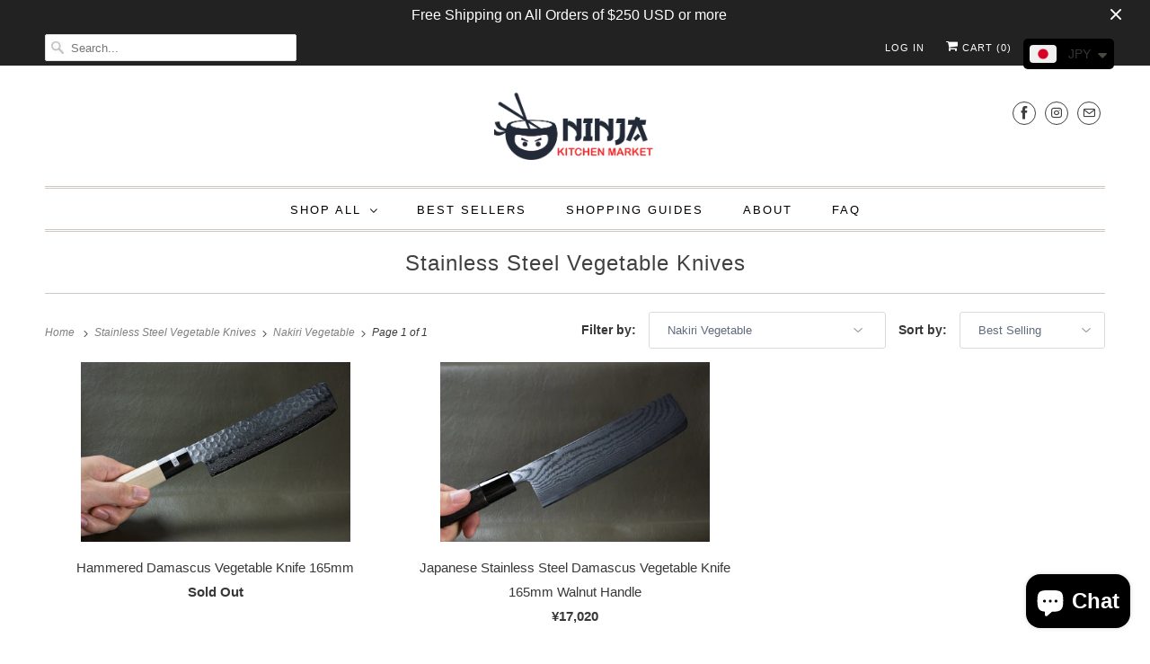

--- FILE ---
content_type: text/html; charset=utf-8
request_url: https://www.ninjakitchenmarket.com/collections/stainless-vegetable-knives/nakiri-vegetable
body_size: 25258
content:
<!DOCTYPE html>
<html lang="en">
  <head>
  <link rel="stylesheet" href="https://obscure-escarpment-2240.herokuapp.com/stylesheets/bcpo-front.css">
  <script>var bcpo_product=null;  var bcpo_settings={"fallback":"default","auto_select":"on","load_main_image":"off","replaceImage":"on","border_style":"round","tooltips":"show","sold_out_style":"transparent","theme":"light","jumbo_colors":"medium","jumbo_images":"medium","circle_swatches":"","inventory_style":"amazon","override_ajax":"relentless","add_price_addons":"off","money_format2":"<span class=money>¥{{amount_no_decimals}} JPY</span>","money_format_without_currency":"<span class=money>¥{{amount_no_decimals}}</span>","show_currency":"off","global_auto_image_options":"","global_color_options":"","global_colors":[{"key":"","value":"ecf42f"}],"shop_currency":"JPY"};var inventory_quantity = [];if(bcpo_product) { for (var i = 0; i < bcpo_product.variants.length; i += 1) { bcpo_product.variants[i].inventory_quantity = inventory_quantity[i]; }}window.bcpo = window.bcpo || {}; bcpo.cart = {"note":null,"attributes":{},"original_total_price":0,"total_price":0,"total_discount":0,"total_weight":0.0,"item_count":0,"items":[],"requires_shipping":false,"currency":"JPY","items_subtotal_price":0,"cart_level_discount_applications":[],"checkout_charge_amount":0}; bcpo.ogFormData = FormData;</script>

    <meta charset="utf-8">
    <meta http-equiv="cleartype" content="on">
    <meta name="robots" content="index,follow">

    
    <title>Stainless Steel Vegetable Knives Tagged "Nakiri Vegetable" - Ninja Kitchen Market</title>

    

    

<meta name="author" content="Ninja Kitchen Market">
<meta property="og:url" content="https://www.ninjakitchenmarket.com/collections/stainless-vegetable-knives/nakiri-vegetable">
<meta property="og:site_name" content="Ninja Kitchen Market">




  <meta property="og:type" content="product.group">
  <meta property="og:title" content="Stainless Steel Vegetable Knives">
  
    <meta property="og:image" content="https://www.ninjakitchenmarket.com/cdn/shop/collections/VG10_Damascus_Vegetable_Knife_165mm_1_600x.jpg?v=1604920495">
    <meta property="og:image:secure_url" content="https://www.ninjakitchenmarket.com/cdn/shop/collections/VG10_Damascus_Vegetable_Knife_165mm_1_600x.jpg?v=1604920495">
    <meta property="og:image:alt" content="Stainless Steel Vegetable Knives">
    <meta property="og:image:width" content="400">
    <meta property="og:image:height" content="267">
  
  
    
    <meta property="og:image" content="http://www.ninjakitchenmarket.com/cdn/shop/products/Hammered_Damascus_Vegetable_Knife_165mm_1_600x.jpg?v=1604897461">
    <meta property="og:image:secure_url" content="https://www.ninjakitchenmarket.com/cdn/shop/products/Hammered_Damascus_Vegetable_Knife_165mm_1_600x.jpg?v=1604897461">
  






<meta name="twitter:card" content="summary">



    

    

    <!-- Mobile Specific Metas -->
    <meta name="HandheldFriendly" content="True">
    <meta name="MobileOptimized" content="320">
    <meta name="viewport" content="width=device-width,initial-scale=1">
    <meta name="theme-color" content="#ffffff">

    <!-- Preconnect Domains -->
    <link rel="preconnect" href="https://cdn.shopify.com" crossorigin>
    <link rel="preconnect" href="https://fonts.shopify.com" crossorigin>
    <link rel="preconnect" href="https://monorail-edge.shopifysvc.com">

    <!-- Preload Assets -->
    <link rel="preload" href="//www.ninjakitchenmarket.com/cdn/shop/t/5/assets/vendors.js?v=137330101824990677051661218973" as="script">
    <link rel="preload" href="//www.ninjakitchenmarket.com/cdn/shop/t/5/assets/fancybox.css?v=30466120580444283401661218973" as="style">
    <link rel="preload" href="//www.ninjakitchenmarket.com/cdn/shop/t/5/assets/styles.css?v=173668828023177931841759333062" as="style">
    <link rel="preload" href="//www.ninjakitchenmarket.com/cdn/shop/t/5/assets/app.js?v=148457103774211881421661218973" as="script">

    <!--wakizas-->
    <link rel="stylesheet" href="//www.ninjakitchenmarket.com/cdn/shop/t/5/assets/wakizas.css?v=44547310319894704141662362236">
    <link rel="stylesheet" href="//www.ninjakitchenmarket.com/cdn/shop/t/5/assets/slick.css?v=98340474046176884051661401979">
    <link rel="stylesheet" href="//www.ninjakitchenmarket.com/cdn/shop/t/5/assets/slick-theme.css?v=101064838771465012011661401990">
    <script src="//www.ninjakitchenmarket.com/cdn/shop/t/5/assets/wakizas.js?v=29725575978729667381661472382" defer="defer"></script>
    <script src="//ajax.googleapis.com/ajax/libs/jquery/2.2.3/jquery.min.js" type="text/javascript"></script>
    <script src="//www.ninjakitchenmarket.com/cdn/shop/t/5/assets/slick.min.js?v=71779134894361685811661401946" defer="defer"></script>
      
    <!-- Stylesheet for Fancybox library -->
    <link href="//www.ninjakitchenmarket.com/cdn/shop/t/5/assets/fancybox.css?v=30466120580444283401661218973" rel="stylesheet" type="text/css" media="all" />

    <!-- Stylesheets for Responsive -->
    <link href="//www.ninjakitchenmarket.com/cdn/shop/t/5/assets/styles.css?v=173668828023177931841759333062" rel="stylesheet" type="text/css" media="all" />

    

<!--フォント-->
  <script>
  (function(d) {
    var config = {
      kitId: 'ape4nwz',
      scriptTimeout: 3000,
      async: true
    },
    h=d.documentElement,t=setTimeout(function(){h.className=h.className.replace(/\bwf-loading\b/g,"")+" wf-inactive";},config.scriptTimeout),tk=d.createElement("script"),f=false,s=d.getElementsByTagName("script")[0],a;h.className+=" wf-loading";tk.src='https://use.typekit.net/'+config.kitId+'.js';tk.async=true;tk.onload=tk.onreadystatechange=function(){a=this.readyState;if(f||a&&a!="complete"&&a!="loaded")return;f=true;clearTimeout(t);try{Typekit.load(config)}catch(e){}};s.parentNode.insertBefore(tk,s)
  })(document);
</script>

  
    <!-- Icons -->
    
      <link rel="shortcut icon" type="image/x-icon" href="//www.ninjakitchenmarket.com/cdn/shop/files/food-tour-tokyo-ninja-food-tours-favicon_180x180.png?v=1613731688">
      <link rel="apple-touch-icon" href="//www.ninjakitchenmarket.com/cdn/shop/files/food-tour-tokyo-ninja-food-tours-favicon_180x180.png?v=1613731688"/>
      <link rel="apple-touch-icon" sizes="72x72" href="//www.ninjakitchenmarket.com/cdn/shop/files/food-tour-tokyo-ninja-food-tours-favicon_72x72.png?v=1613731688"/>
      <link rel="apple-touch-icon" sizes="114x114" href="//www.ninjakitchenmarket.com/cdn/shop/files/food-tour-tokyo-ninja-food-tours-favicon_114x114.png?v=1613731688"/>
      <link rel="apple-touch-icon" sizes="180x180" href="//www.ninjakitchenmarket.com/cdn/shop/files/food-tour-tokyo-ninja-food-tours-favicon_180x180.png?v=1613731688"/>
      <link rel="apple-touch-icon" sizes="228x228" href="//www.ninjakitchenmarket.com/cdn/shop/files/food-tour-tokyo-ninja-food-tours-favicon_228x228.png?v=1613731688"/>
    
      <link rel="canonical" href="https://www.ninjakitchenmarket.com/collections/stainless-vegetable-knives/nakiri-vegetable"/>

    

    <script>
      window.Theme = window.Theme || {};
      window.Theme.version = '7.3.2';
      window.Theme.name = 'Responsive';
    </script>
    


    <script>
      
window.Shopify = window.Shopify || {};


window.Shopify.theme_settings = {};
window.Shopify.theme_settings.primary_locale = "true";
window.Shopify.theme_settings.current_locale = "en";
window.Shopify.theme_settings.shop_url = "/";


window.Shopify.theme_settings.newsletter_popup = false;
window.Shopify.theme_settings.newsletter_popup_days = "2";
window.Shopify.theme_settings.newsletter_popup_mobile = false;
window.Shopify.theme_settings.newsletter_popup_seconds = 8;


window.Shopify.theme_settings.search_option = "product";
window.Shopify.theme_settings.search_items_to_display = 5;
window.Shopify.theme_settings.enable_autocomplete = true;


window.Shopify.theme_settings.free_text = "Free";


window.Shopify.theme_settings.product_form_style = "dropdown";
window.Shopify.theme_settings.display_inventory_left = false;
window.Shopify.theme_settings.limit_quantity = true;
window.Shopify.theme_settings.inventory_threshold = 10;
window.Shopify.theme_settings.free_price_text = "Free";


window.Shopify.theme_settings.collection_swatches = false;
window.Shopify.theme_settings.collection_secondary_image = true;


window.Shopify.theme_settings.cart_action = "ajax";
window.Shopify.theme_settings.collection_secondary_image = true;
window.Shopify.theme_settings.display_tos_checkbox = false;
window.Shopify.theme_settings.tos_richtext = "\u003cp\u003eI Agree with the Terms \u0026 Conditions\u003c\/p\u003e";


window.Shopify.translation = window.Shopify.translation || {};


window.Shopify.translation.newsletter_success_text = "Thank you for joining our mailing list!";


window.Shopify.translation.menu = "Menu";


window.Shopify.translation.agree_to_terms_warning = "You must agree with the terms and conditions to checkout.";
window.Shopify.translation.cart_discount = "Discount";
window.Shopify.translation.edit_cart = "View Cart";
window.Shopify.translation.add_to_cart_success = "Just Added";
window.Shopify.translation.agree_to_terms_html = "I Agree with the Terms &amp; Conditions";
window.Shopify.translation.checkout = "Checkout";
window.Shopify.translation.or = "or";
window.Shopify.translation.continue_shopping = "Continue Shopping";


window.Shopify.translation.product_add_to_cart_success = "Added";
window.Shopify.translation.product_add_to_cart = "Add to cart";
window.Shopify.translation.product_notify_form_email = "Email address";
window.Shopify.translation.product_notify_form_send = "Send";
window.Shopify.translation.items_left_count_one = "item left";
window.Shopify.translation.items_left_count_other = "items left";
window.Shopify.translation.product_sold_out = "Sold Out";
window.Shopify.translation.product_unavailable = "Unavailable";
window.Shopify.translation.product_notify_form_success = "Thanks! We will notify you when this product becomes available!";
window.Shopify.translation.product_from = "from";


window.Shopify.translation.search = "Search";
window.Shopify.translation.all_results = "View all results";
window.Shopify.translation.no_results = "No results found.";


Currency = window.Currency || {};


Currency.shop_currency = "JPY";
Currency.default_currency = "JPY";
Currency.display_format = "money_format";
Currency.money_format = "¥{{amount_no_decimals}}";
Currency.money_format_no_currency = "¥{{amount_no_decimals}}";
Currency.money_format_currency = "¥{{amount_no_decimals}} JPY";
Currency.native_multi_currency = true;
Currency.shipping_calculator = false;
Currency.iso_code = "JPY";
Currency.symbol = "¥";


window.Shopify.media_queries = window.Shopify.media_queries || {};
window.Shopify.media_queries.small = window.matchMedia( "(max-width: 480px)" );
window.Shopify.media_queries.medium = window.matchMedia( "(max-width: 798px)" );
window.Shopify.media_queries.large = window.matchMedia( "(min-width: 799px)" );
window.Shopify.media_queries.larger = window.matchMedia( "(min-width: 960px)" );
window.Shopify.media_queries.xlarge = window.matchMedia( "(min-width: 1200px)" );
window.Shopify.media_queries.ie10 = window.matchMedia( "all and (-ms-high-contrast: none), (-ms-high-contrast: active)" );
window.Shopify.media_queries.tablet = window.matchMedia( "only screen and (min-width: 799px) and (max-width: 1024px)" );


window.Shopify.routes = window.Shopify.routes || {};
window.Shopify.routes.root_url = "/";
window.Shopify.routes.search_url = "/search";
window.Shopify.routes.cart_url = "/cart";
    </script>

    <script src="//www.ninjakitchenmarket.com/cdn/shop/t/5/assets/vendors.js?v=137330101824990677051661218973" defer></script>
    <script src="//www.ninjakitchenmarket.com/cdn/shop/t/5/assets/app.js?v=148457103774211881421661218973" defer></script>

    <script>window.performance && window.performance.mark && window.performance.mark('shopify.content_for_header.start');</script><meta name="facebook-domain-verification" content="yo5obi80rv2yu66g2pb9fblenddou2">
<meta name="google-site-verification" content="Yyq0WEbFoRUxR3k56laD1j6mZIJ_rvrROVaGIFkhTgQ">
<meta id="shopify-digital-wallet" name="shopify-digital-wallet" content="/50937430188/digital_wallets/dialog">
<meta name="shopify-checkout-api-token" content="6fd45770ad62d6b4cf60d88a5bc8469f">
<meta id="in-context-paypal-metadata" data-shop-id="50937430188" data-venmo-supported="false" data-environment="production" data-locale="en_US" data-paypal-v4="true" data-currency="JPY">
<link rel="alternate" type="application/atom+xml" title="Feed" href="/collections/stainless-vegetable-knives/nakiri-vegetable.atom" />
<link rel="alternate" type="application/json+oembed" href="https://www.ninjakitchenmarket.com/collections/stainless-vegetable-knives/nakiri-vegetable.oembed">
<script async="async" src="/checkouts/internal/preloads.js?locale=en-JP"></script>
<link rel="preconnect" href="https://shop.app" crossorigin="anonymous">
<script async="async" src="https://shop.app/checkouts/internal/preloads.js?locale=en-JP&shop_id=50937430188" crossorigin="anonymous"></script>
<script id="apple-pay-shop-capabilities" type="application/json">{"shopId":50937430188,"countryCode":"JP","currencyCode":"JPY","merchantCapabilities":["supports3DS"],"merchantId":"gid:\/\/shopify\/Shop\/50937430188","merchantName":"Ninja Kitchen Market","requiredBillingContactFields":["postalAddress","email","phone"],"requiredShippingContactFields":["postalAddress","email","phone"],"shippingType":"shipping","supportedNetworks":["visa","masterCard","amex","jcb","discover"],"total":{"type":"pending","label":"Ninja Kitchen Market","amount":"1.00"},"shopifyPaymentsEnabled":true,"supportsSubscriptions":true}</script>
<script id="shopify-features" type="application/json">{"accessToken":"6fd45770ad62d6b4cf60d88a5bc8469f","betas":["rich-media-storefront-analytics"],"domain":"www.ninjakitchenmarket.com","predictiveSearch":true,"shopId":50937430188,"locale":"en"}</script>
<script>var Shopify = Shopify || {};
Shopify.shop = "ninja-kitchen-market.myshopify.com";
Shopify.locale = "en";
Shopify.currency = {"active":"JPY","rate":"1.0"};
Shopify.country = "JP";
Shopify.theme = {"name":"Responsive (202208LP）","id":131339583660,"schema_name":"Responsive","schema_version":"7.3.2","theme_store_id":null,"role":"main"};
Shopify.theme.handle = "null";
Shopify.theme.style = {"id":null,"handle":null};
Shopify.cdnHost = "www.ninjakitchenmarket.com/cdn";
Shopify.routes = Shopify.routes || {};
Shopify.routes.root = "/";</script>
<script type="module">!function(o){(o.Shopify=o.Shopify||{}).modules=!0}(window);</script>
<script>!function(o){function n(){var o=[];function n(){o.push(Array.prototype.slice.apply(arguments))}return n.q=o,n}var t=o.Shopify=o.Shopify||{};t.loadFeatures=n(),t.autoloadFeatures=n()}(window);</script>
<script>
  window.ShopifyPay = window.ShopifyPay || {};
  window.ShopifyPay.apiHost = "shop.app\/pay";
  window.ShopifyPay.redirectState = null;
</script>
<script id="shop-js-analytics" type="application/json">{"pageType":"collection"}</script>
<script defer="defer" async type="module" src="//www.ninjakitchenmarket.com/cdn/shopifycloud/shop-js/modules/v2/client.init-shop-cart-sync_BdyHc3Nr.en.esm.js"></script>
<script defer="defer" async type="module" src="//www.ninjakitchenmarket.com/cdn/shopifycloud/shop-js/modules/v2/chunk.common_Daul8nwZ.esm.js"></script>
<script type="module">
  await import("//www.ninjakitchenmarket.com/cdn/shopifycloud/shop-js/modules/v2/client.init-shop-cart-sync_BdyHc3Nr.en.esm.js");
await import("//www.ninjakitchenmarket.com/cdn/shopifycloud/shop-js/modules/v2/chunk.common_Daul8nwZ.esm.js");

  window.Shopify.SignInWithShop?.initShopCartSync?.({"fedCMEnabled":true,"windoidEnabled":true});

</script>
<script>
  window.Shopify = window.Shopify || {};
  if (!window.Shopify.featureAssets) window.Shopify.featureAssets = {};
  window.Shopify.featureAssets['shop-js'] = {"shop-cart-sync":["modules/v2/client.shop-cart-sync_QYOiDySF.en.esm.js","modules/v2/chunk.common_Daul8nwZ.esm.js"],"init-fed-cm":["modules/v2/client.init-fed-cm_DchLp9rc.en.esm.js","modules/v2/chunk.common_Daul8nwZ.esm.js"],"shop-button":["modules/v2/client.shop-button_OV7bAJc5.en.esm.js","modules/v2/chunk.common_Daul8nwZ.esm.js"],"init-windoid":["modules/v2/client.init-windoid_DwxFKQ8e.en.esm.js","modules/v2/chunk.common_Daul8nwZ.esm.js"],"shop-cash-offers":["modules/v2/client.shop-cash-offers_DWtL6Bq3.en.esm.js","modules/v2/chunk.common_Daul8nwZ.esm.js","modules/v2/chunk.modal_CQq8HTM6.esm.js"],"shop-toast-manager":["modules/v2/client.shop-toast-manager_CX9r1SjA.en.esm.js","modules/v2/chunk.common_Daul8nwZ.esm.js"],"init-shop-email-lookup-coordinator":["modules/v2/client.init-shop-email-lookup-coordinator_UhKnw74l.en.esm.js","modules/v2/chunk.common_Daul8nwZ.esm.js"],"pay-button":["modules/v2/client.pay-button_DzxNnLDY.en.esm.js","modules/v2/chunk.common_Daul8nwZ.esm.js"],"avatar":["modules/v2/client.avatar_BTnouDA3.en.esm.js"],"init-shop-cart-sync":["modules/v2/client.init-shop-cart-sync_BdyHc3Nr.en.esm.js","modules/v2/chunk.common_Daul8nwZ.esm.js"],"shop-login-button":["modules/v2/client.shop-login-button_D8B466_1.en.esm.js","modules/v2/chunk.common_Daul8nwZ.esm.js","modules/v2/chunk.modal_CQq8HTM6.esm.js"],"init-customer-accounts-sign-up":["modules/v2/client.init-customer-accounts-sign-up_C8fpPm4i.en.esm.js","modules/v2/client.shop-login-button_D8B466_1.en.esm.js","modules/v2/chunk.common_Daul8nwZ.esm.js","modules/v2/chunk.modal_CQq8HTM6.esm.js"],"init-shop-for-new-customer-accounts":["modules/v2/client.init-shop-for-new-customer-accounts_CVTO0Ztu.en.esm.js","modules/v2/client.shop-login-button_D8B466_1.en.esm.js","modules/v2/chunk.common_Daul8nwZ.esm.js","modules/v2/chunk.modal_CQq8HTM6.esm.js"],"init-customer-accounts":["modules/v2/client.init-customer-accounts_dRgKMfrE.en.esm.js","modules/v2/client.shop-login-button_D8B466_1.en.esm.js","modules/v2/chunk.common_Daul8nwZ.esm.js","modules/v2/chunk.modal_CQq8HTM6.esm.js"],"shop-follow-button":["modules/v2/client.shop-follow-button_CkZpjEct.en.esm.js","modules/v2/chunk.common_Daul8nwZ.esm.js","modules/v2/chunk.modal_CQq8HTM6.esm.js"],"lead-capture":["modules/v2/client.lead-capture_BntHBhfp.en.esm.js","modules/v2/chunk.common_Daul8nwZ.esm.js","modules/v2/chunk.modal_CQq8HTM6.esm.js"],"checkout-modal":["modules/v2/client.checkout-modal_CfxcYbTm.en.esm.js","modules/v2/chunk.common_Daul8nwZ.esm.js","modules/v2/chunk.modal_CQq8HTM6.esm.js"],"shop-login":["modules/v2/client.shop-login_Da4GZ2H6.en.esm.js","modules/v2/chunk.common_Daul8nwZ.esm.js","modules/v2/chunk.modal_CQq8HTM6.esm.js"],"payment-terms":["modules/v2/client.payment-terms_MV4M3zvL.en.esm.js","modules/v2/chunk.common_Daul8nwZ.esm.js","modules/v2/chunk.modal_CQq8HTM6.esm.js"]};
</script>
<script>(function() {
  var isLoaded = false;
  function asyncLoad() {
    if (isLoaded) return;
    isLoaded = true;
    var urls = ["https:\/\/obscure-escarpment-2240.herokuapp.com\/js\/best_custom_product_options.js?shop=ninja-kitchen-market.myshopify.com","https:\/\/loox.io\/widget\/VJbPvn5R-s\/loox.1630907718735.js?shop=ninja-kitchen-market.myshopify.com","https:\/\/cdn.shopify.com\/s\/files\/1\/0449\/2568\/1820\/t\/4\/assets\/booster_currency.js?v=1624978055\u0026shop=ninja-kitchen-market.myshopify.com"];
    for (var i = 0; i < urls.length; i++) {
      var s = document.createElement('script');
      s.type = 'text/javascript';
      s.async = true;
      s.src = urls[i];
      var x = document.getElementsByTagName('script')[0];
      x.parentNode.insertBefore(s, x);
    }
  };
  if(window.attachEvent) {
    window.attachEvent('onload', asyncLoad);
  } else {
    window.addEventListener('load', asyncLoad, false);
  }
})();</script>
<script id="__st">var __st={"a":50937430188,"offset":32400,"reqid":"2378a86b-6d1d-4e9d-ab45-50de439d8b74-1769020510","pageurl":"www.ninjakitchenmarket.com\/collections\/stainless-vegetable-knives\/nakiri-vegetable","u":"1f9df79af927","p":"collection","rtyp":"collection","rid":235654873260};</script>
<script>window.ShopifyPaypalV4VisibilityTracking = true;</script>
<script id="captcha-bootstrap">!function(){'use strict';const t='contact',e='account',n='new_comment',o=[[t,t],['blogs',n],['comments',n],[t,'customer']],c=[[e,'customer_login'],[e,'guest_login'],[e,'recover_customer_password'],[e,'create_customer']],r=t=>t.map((([t,e])=>`form[action*='/${t}']:not([data-nocaptcha='true']) input[name='form_type'][value='${e}']`)).join(','),a=t=>()=>t?[...document.querySelectorAll(t)].map((t=>t.form)):[];function s(){const t=[...o],e=r(t);return a(e)}const i='password',u='form_key',d=['recaptcha-v3-token','g-recaptcha-response','h-captcha-response',i],f=()=>{try{return window.sessionStorage}catch{return}},m='__shopify_v',_=t=>t.elements[u];function p(t,e,n=!1){try{const o=window.sessionStorage,c=JSON.parse(o.getItem(e)),{data:r}=function(t){const{data:e,action:n}=t;return t[m]||n?{data:e,action:n}:{data:t,action:n}}(c);for(const[e,n]of Object.entries(r))t.elements[e]&&(t.elements[e].value=n);n&&o.removeItem(e)}catch(o){console.error('form repopulation failed',{error:o})}}const l='form_type',E='cptcha';function T(t){t.dataset[E]=!0}const w=window,h=w.document,L='Shopify',v='ce_forms',y='captcha';let A=!1;((t,e)=>{const n=(g='f06e6c50-85a8-45c8-87d0-21a2b65856fe',I='https://cdn.shopify.com/shopifycloud/storefront-forms-hcaptcha/ce_storefront_forms_captcha_hcaptcha.v1.5.2.iife.js',D={infoText:'Protected by hCaptcha',privacyText:'Privacy',termsText:'Terms'},(t,e,n)=>{const o=w[L][v],c=o.bindForm;if(c)return c(t,g,e,D).then(n);var r;o.q.push([[t,g,e,D],n]),r=I,A||(h.body.append(Object.assign(h.createElement('script'),{id:'captcha-provider',async:!0,src:r})),A=!0)});var g,I,D;w[L]=w[L]||{},w[L][v]=w[L][v]||{},w[L][v].q=[],w[L][y]=w[L][y]||{},w[L][y].protect=function(t,e){n(t,void 0,e),T(t)},Object.freeze(w[L][y]),function(t,e,n,w,h,L){const[v,y,A,g]=function(t,e,n){const i=e?o:[],u=t?c:[],d=[...i,...u],f=r(d),m=r(i),_=r(d.filter((([t,e])=>n.includes(e))));return[a(f),a(m),a(_),s()]}(w,h,L),I=t=>{const e=t.target;return e instanceof HTMLFormElement?e:e&&e.form},D=t=>v().includes(t);t.addEventListener('submit',(t=>{const e=I(t);if(!e)return;const n=D(e)&&!e.dataset.hcaptchaBound&&!e.dataset.recaptchaBound,o=_(e),c=g().includes(e)&&(!o||!o.value);(n||c)&&t.preventDefault(),c&&!n&&(function(t){try{if(!f())return;!function(t){const e=f();if(!e)return;const n=_(t);if(!n)return;const o=n.value;o&&e.removeItem(o)}(t);const e=Array.from(Array(32),(()=>Math.random().toString(36)[2])).join('');!function(t,e){_(t)||t.append(Object.assign(document.createElement('input'),{type:'hidden',name:u})),t.elements[u].value=e}(t,e),function(t,e){const n=f();if(!n)return;const o=[...t.querySelectorAll(`input[type='${i}']`)].map((({name:t})=>t)),c=[...d,...o],r={};for(const[a,s]of new FormData(t).entries())c.includes(a)||(r[a]=s);n.setItem(e,JSON.stringify({[m]:1,action:t.action,data:r}))}(t,e)}catch(e){console.error('failed to persist form',e)}}(e),e.submit())}));const S=(t,e)=>{t&&!t.dataset[E]&&(n(t,e.some((e=>e===t))),T(t))};for(const o of['focusin','change'])t.addEventListener(o,(t=>{const e=I(t);D(e)&&S(e,y())}));const B=e.get('form_key'),M=e.get(l),P=B&&M;t.addEventListener('DOMContentLoaded',(()=>{const t=y();if(P)for(const e of t)e.elements[l].value===M&&p(e,B);[...new Set([...A(),...v().filter((t=>'true'===t.dataset.shopifyCaptcha))])].forEach((e=>S(e,t)))}))}(h,new URLSearchParams(w.location.search),n,t,e,['guest_login'])})(!0,!0)}();</script>
<script integrity="sha256-4kQ18oKyAcykRKYeNunJcIwy7WH5gtpwJnB7kiuLZ1E=" data-source-attribution="shopify.loadfeatures" defer="defer" src="//www.ninjakitchenmarket.com/cdn/shopifycloud/storefront/assets/storefront/load_feature-a0a9edcb.js" crossorigin="anonymous"></script>
<script crossorigin="anonymous" defer="defer" src="//www.ninjakitchenmarket.com/cdn/shopifycloud/storefront/assets/shopify_pay/storefront-65b4c6d7.js?v=20250812"></script>
<script data-source-attribution="shopify.dynamic_checkout.dynamic.init">var Shopify=Shopify||{};Shopify.PaymentButton=Shopify.PaymentButton||{isStorefrontPortableWallets:!0,init:function(){window.Shopify.PaymentButton.init=function(){};var t=document.createElement("script");t.src="https://www.ninjakitchenmarket.com/cdn/shopifycloud/portable-wallets/latest/portable-wallets.en.js",t.type="module",document.head.appendChild(t)}};
</script>
<script data-source-attribution="shopify.dynamic_checkout.buyer_consent">
  function portableWalletsHideBuyerConsent(e){var t=document.getElementById("shopify-buyer-consent"),n=document.getElementById("shopify-subscription-policy-button");t&&n&&(t.classList.add("hidden"),t.setAttribute("aria-hidden","true"),n.removeEventListener("click",e))}function portableWalletsShowBuyerConsent(e){var t=document.getElementById("shopify-buyer-consent"),n=document.getElementById("shopify-subscription-policy-button");t&&n&&(t.classList.remove("hidden"),t.removeAttribute("aria-hidden"),n.addEventListener("click",e))}window.Shopify?.PaymentButton&&(window.Shopify.PaymentButton.hideBuyerConsent=portableWalletsHideBuyerConsent,window.Shopify.PaymentButton.showBuyerConsent=portableWalletsShowBuyerConsent);
</script>
<script data-source-attribution="shopify.dynamic_checkout.cart.bootstrap">document.addEventListener("DOMContentLoaded",(function(){function t(){return document.querySelector("shopify-accelerated-checkout-cart, shopify-accelerated-checkout")}if(t())Shopify.PaymentButton.init();else{new MutationObserver((function(e,n){t()&&(Shopify.PaymentButton.init(),n.disconnect())})).observe(document.body,{childList:!0,subtree:!0})}}));
</script>
<link id="shopify-accelerated-checkout-styles" rel="stylesheet" media="screen" href="https://www.ninjakitchenmarket.com/cdn/shopifycloud/portable-wallets/latest/accelerated-checkout-backwards-compat.css" crossorigin="anonymous">
<style id="shopify-accelerated-checkout-cart">
        #shopify-buyer-consent {
  margin-top: 1em;
  display: inline-block;
  width: 100%;
}

#shopify-buyer-consent.hidden {
  display: none;
}

#shopify-subscription-policy-button {
  background: none;
  border: none;
  padding: 0;
  text-decoration: underline;
  font-size: inherit;
  cursor: pointer;
}

#shopify-subscription-policy-button::before {
  box-shadow: none;
}

      </style>

<script>window.performance && window.performance.mark && window.performance.mark('shopify.content_for_header.end');</script>
  <script id="vopo-head">(function () { if (((document.documentElement.innerHTML.includes('asyncLoad') && !document.documentElement.innerHTML.includes('\\/obscure' + '-escarpment-2240')) || (window.bcpo && bcpo.disabled)) && !window.location.href.match(/[&?]yesbcpo/)) return; var script = document.createElement('script'); script.src = "https://obscure-escarpment-2240.herokuapp.com/js/best_custom_product_options.js?shop=ninja-kitchen-market.myshopify.com"; var vopoHead = document.getElementById('vopo-head'); vopoHead.parentNode.insertBefore(script, vopoHead); })();</script>

    <noscript>
      <style>
        .slides > li:first-child {display: block;}
        .image__fallback {
          width: 100vw;
          display: block !important;
          max-width: 100vw !important;
          margin-bottom: 0;
        }
        .no-js-only {
          display: inherit !important;
        }
        .icon-cart.cart-button {
          display: none;
        }
        .lazyload {
          opacity: 1;
          -webkit-filter: blur(0);
          filter: blur(0);
        }
        .animate_right,
        .animate_left,
        .animate_up,
        .animate_down {
          opacity: 1;
        }
        .product_section .product_form {
          opacity: 1;
        }
        .multi_select,
        form .select {
          display: block !important;
        }
        .swatch_options {
          display: none;
        }
        .image-element__wrap {
          display: none;
        }
      </style>
    </noscript>

  
	<script>var loox_global_hash = '1746537081761';</script><style>.loox-reviews-default { max-width: 1200px; margin: 0 auto; }.loox-rating .loox-icon { color:#fff200; }
:root { --lxs-rating-icon-color: #fff200; }</style>

<!-- BEGIN app block: shopify://apps/zepto-product-personalizer/blocks/product_personalizer_main/7411210d-7b32-4c09-9455-e129e3be4729 -->
<!-- BEGIN app snippet: zepto_common --><script>
var pplr_cart = {"note":null,"attributes":{},"original_total_price":0,"total_price":0,"total_discount":0,"total_weight":0.0,"item_count":0,"items":[],"requires_shipping":false,"currency":"JPY","items_subtotal_price":0,"cart_level_discount_applications":[],"checkout_charge_amount":0};
var pplr_shop_currency = "JPY";
var pplr_enabled_currencies_size = 6;
var pplr_money_formate = "\u003cspan class=money\u003e¥{{amount_no_decimals}}\u003c\/span\u003e";
var pplr_manual_theme_selector=["CartCount span:first","tr:has([name*=updates]) , .responsive-table__row","tr img:first,.cart-drawer__options , .cart-item__image ,  .AspectRatio img","[data-cart-item-property]",".cart__item--price .cart__price , .CartItem__Price , .cart-collateral .price , .cart-summary-item__price-current , .cart_price .transcy-money , .bcpo-cart-item-original-price  ,  .final-price , .price-box span , .saso-cart-item-price  , .cart-drawer__item-price-container .cart-item__price , .cart-drawer__price .cart-item__original-price",".grid__item.one-half.text-right , .ajaxcart__price , .ajaxcart_product-price , .saso-cart-item-line-price , .cart__price .money , .bcpo-cart-item-original-line-price , .cart__item-total ,  .cart-item-total .money , .cart--total .price",".pplr_item_remove",".ajaxcart__qty , .PageContent , #CartContainer , .cart-summary-item__quantity , .nt_fk_canvas , .cart__cell--quantity , #mainContent , .cart-drawer__content , .cart__table tbody",".header__cart-price-bubble span[data-cart-price-bubble] , .cart-drawer__subtotal-value , .cart-drawer__subtotal-number , .ajaxcart__subtotal .grid .grid__item.one-third.text-right , .ajaxcart__subtotal , .cart__footer__value[data-cart-final] , .text-right.price.price--amount .price ,  .cart__item-sub div[data-subtotal] , .cart-cost .money , .cart__subtotal .money , .amount .theme-money , .cart_tot_price .transcy-money , .cart__total__money , .cart-subtotal__price , .cart__subtotal , .cart__subtotal-price .wcp-original-cart-total , #CartCost","form[action*=cart] [name=checkout]","Click To View Image"];
</script>
<script defer src="//cdn-zeptoapps.com/product-personalizer/pplr_common.js?v=22" ></script><!-- END app snippet -->

<!-- END app block --><script src="https://cdn.shopify.com/extensions/e8878072-2f6b-4e89-8082-94b04320908d/inbox-1254/assets/inbox-chat-loader.js" type="text/javascript" defer="defer"></script>
<script src="https://cdn.shopify.com/extensions/a9a32278-85fd-435d-a2e4-15afbc801656/nova-multi-currency-converter-1/assets/nova-cur-app-embed.js" type="text/javascript" defer="defer"></script>
<link href="https://cdn.shopify.com/extensions/a9a32278-85fd-435d-a2e4-15afbc801656/nova-multi-currency-converter-1/assets/nova-cur.css" rel="stylesheet" type="text/css" media="all">
<link href="https://monorail-edge.shopifysvc.com" rel="dns-prefetch">
<script>(function(){if ("sendBeacon" in navigator && "performance" in window) {try {var session_token_from_headers = performance.getEntriesByType('navigation')[0].serverTiming.find(x => x.name == '_s').description;} catch {var session_token_from_headers = undefined;}var session_cookie_matches = document.cookie.match(/_shopify_s=([^;]*)/);var session_token_from_cookie = session_cookie_matches && session_cookie_matches.length === 2 ? session_cookie_matches[1] : "";var session_token = session_token_from_headers || session_token_from_cookie || "";function handle_abandonment_event(e) {var entries = performance.getEntries().filter(function(entry) {return /monorail-edge.shopifysvc.com/.test(entry.name);});if (!window.abandonment_tracked && entries.length === 0) {window.abandonment_tracked = true;var currentMs = Date.now();var navigation_start = performance.timing.navigationStart;var payload = {shop_id: 50937430188,url: window.location.href,navigation_start,duration: currentMs - navigation_start,session_token,page_type: "collection"};window.navigator.sendBeacon("https://monorail-edge.shopifysvc.com/v1/produce", JSON.stringify({schema_id: "online_store_buyer_site_abandonment/1.1",payload: payload,metadata: {event_created_at_ms: currentMs,event_sent_at_ms: currentMs}}));}}window.addEventListener('pagehide', handle_abandonment_event);}}());</script>
<script id="web-pixels-manager-setup">(function e(e,d,r,n,o){if(void 0===o&&(o={}),!Boolean(null===(a=null===(i=window.Shopify)||void 0===i?void 0:i.analytics)||void 0===a?void 0:a.replayQueue)){var i,a;window.Shopify=window.Shopify||{};var t=window.Shopify;t.analytics=t.analytics||{};var s=t.analytics;s.replayQueue=[],s.publish=function(e,d,r){return s.replayQueue.push([e,d,r]),!0};try{self.performance.mark("wpm:start")}catch(e){}var l=function(){var e={modern:/Edge?\/(1{2}[4-9]|1[2-9]\d|[2-9]\d{2}|\d{4,})\.\d+(\.\d+|)|Firefox\/(1{2}[4-9]|1[2-9]\d|[2-9]\d{2}|\d{4,})\.\d+(\.\d+|)|Chrom(ium|e)\/(9{2}|\d{3,})\.\d+(\.\d+|)|(Maci|X1{2}).+ Version\/(15\.\d+|(1[6-9]|[2-9]\d|\d{3,})\.\d+)([,.]\d+|)( \(\w+\)|)( Mobile\/\w+|) Safari\/|Chrome.+OPR\/(9{2}|\d{3,})\.\d+\.\d+|(CPU[ +]OS|iPhone[ +]OS|CPU[ +]iPhone|CPU IPhone OS|CPU iPad OS)[ +]+(15[._]\d+|(1[6-9]|[2-9]\d|\d{3,})[._]\d+)([._]\d+|)|Android:?[ /-](13[3-9]|1[4-9]\d|[2-9]\d{2}|\d{4,})(\.\d+|)(\.\d+|)|Android.+Firefox\/(13[5-9]|1[4-9]\d|[2-9]\d{2}|\d{4,})\.\d+(\.\d+|)|Android.+Chrom(ium|e)\/(13[3-9]|1[4-9]\d|[2-9]\d{2}|\d{4,})\.\d+(\.\d+|)|SamsungBrowser\/([2-9]\d|\d{3,})\.\d+/,legacy:/Edge?\/(1[6-9]|[2-9]\d|\d{3,})\.\d+(\.\d+|)|Firefox\/(5[4-9]|[6-9]\d|\d{3,})\.\d+(\.\d+|)|Chrom(ium|e)\/(5[1-9]|[6-9]\d|\d{3,})\.\d+(\.\d+|)([\d.]+$|.*Safari\/(?![\d.]+ Edge\/[\d.]+$))|(Maci|X1{2}).+ Version\/(10\.\d+|(1[1-9]|[2-9]\d|\d{3,})\.\d+)([,.]\d+|)( \(\w+\)|)( Mobile\/\w+|) Safari\/|Chrome.+OPR\/(3[89]|[4-9]\d|\d{3,})\.\d+\.\d+|(CPU[ +]OS|iPhone[ +]OS|CPU[ +]iPhone|CPU IPhone OS|CPU iPad OS)[ +]+(10[._]\d+|(1[1-9]|[2-9]\d|\d{3,})[._]\d+)([._]\d+|)|Android:?[ /-](13[3-9]|1[4-9]\d|[2-9]\d{2}|\d{4,})(\.\d+|)(\.\d+|)|Mobile Safari.+OPR\/([89]\d|\d{3,})\.\d+\.\d+|Android.+Firefox\/(13[5-9]|1[4-9]\d|[2-9]\d{2}|\d{4,})\.\d+(\.\d+|)|Android.+Chrom(ium|e)\/(13[3-9]|1[4-9]\d|[2-9]\d{2}|\d{4,})\.\d+(\.\d+|)|Android.+(UC? ?Browser|UCWEB|U3)[ /]?(15\.([5-9]|\d{2,})|(1[6-9]|[2-9]\d|\d{3,})\.\d+)\.\d+|SamsungBrowser\/(5\.\d+|([6-9]|\d{2,})\.\d+)|Android.+MQ{2}Browser\/(14(\.(9|\d{2,})|)|(1[5-9]|[2-9]\d|\d{3,})(\.\d+|))(\.\d+|)|K[Aa][Ii]OS\/(3\.\d+|([4-9]|\d{2,})\.\d+)(\.\d+|)/},d=e.modern,r=e.legacy,n=navigator.userAgent;return n.match(d)?"modern":n.match(r)?"legacy":"unknown"}(),u="modern"===l?"modern":"legacy",c=(null!=n?n:{modern:"",legacy:""})[u],f=function(e){return[e.baseUrl,"/wpm","/b",e.hashVersion,"modern"===e.buildTarget?"m":"l",".js"].join("")}({baseUrl:d,hashVersion:r,buildTarget:u}),m=function(e){var d=e.version,r=e.bundleTarget,n=e.surface,o=e.pageUrl,i=e.monorailEndpoint;return{emit:function(e){var a=e.status,t=e.errorMsg,s=(new Date).getTime(),l=JSON.stringify({metadata:{event_sent_at_ms:s},events:[{schema_id:"web_pixels_manager_load/3.1",payload:{version:d,bundle_target:r,page_url:o,status:a,surface:n,error_msg:t},metadata:{event_created_at_ms:s}}]});if(!i)return console&&console.warn&&console.warn("[Web Pixels Manager] No Monorail endpoint provided, skipping logging."),!1;try{return self.navigator.sendBeacon.bind(self.navigator)(i,l)}catch(e){}var u=new XMLHttpRequest;try{return u.open("POST",i,!0),u.setRequestHeader("Content-Type","text/plain"),u.send(l),!0}catch(e){return console&&console.warn&&console.warn("[Web Pixels Manager] Got an unhandled error while logging to Monorail."),!1}}}}({version:r,bundleTarget:l,surface:e.surface,pageUrl:self.location.href,monorailEndpoint:e.monorailEndpoint});try{o.browserTarget=l,function(e){var d=e.src,r=e.async,n=void 0===r||r,o=e.onload,i=e.onerror,a=e.sri,t=e.scriptDataAttributes,s=void 0===t?{}:t,l=document.createElement("script"),u=document.querySelector("head"),c=document.querySelector("body");if(l.async=n,l.src=d,a&&(l.integrity=a,l.crossOrigin="anonymous"),s)for(var f in s)if(Object.prototype.hasOwnProperty.call(s,f))try{l.dataset[f]=s[f]}catch(e){}if(o&&l.addEventListener("load",o),i&&l.addEventListener("error",i),u)u.appendChild(l);else{if(!c)throw new Error("Did not find a head or body element to append the script");c.appendChild(l)}}({src:f,async:!0,onload:function(){if(!function(){var e,d;return Boolean(null===(d=null===(e=window.Shopify)||void 0===e?void 0:e.analytics)||void 0===d?void 0:d.initialized)}()){var d=window.webPixelsManager.init(e)||void 0;if(d){var r=window.Shopify.analytics;r.replayQueue.forEach((function(e){var r=e[0],n=e[1],o=e[2];d.publishCustomEvent(r,n,o)})),r.replayQueue=[],r.publish=d.publishCustomEvent,r.visitor=d.visitor,r.initialized=!0}}},onerror:function(){return m.emit({status:"failed",errorMsg:"".concat(f," has failed to load")})},sri:function(e){var d=/^sha384-[A-Za-z0-9+/=]+$/;return"string"==typeof e&&d.test(e)}(c)?c:"",scriptDataAttributes:o}),m.emit({status:"loading"})}catch(e){m.emit({status:"failed",errorMsg:(null==e?void 0:e.message)||"Unknown error"})}}})({shopId: 50937430188,storefrontBaseUrl: "https://www.ninjakitchenmarket.com",extensionsBaseUrl: "https://extensions.shopifycdn.com/cdn/shopifycloud/web-pixels-manager",monorailEndpoint: "https://monorail-edge.shopifysvc.com/unstable/produce_batch",surface: "storefront-renderer",enabledBetaFlags: ["2dca8a86"],webPixelsConfigList: [{"id":"436371628","configuration":"{\"config\":\"{\\\"pixel_id\\\":\\\"G-CP1XX1DEQK\\\",\\\"target_country\\\":\\\"JP\\\",\\\"gtag_events\\\":[{\\\"type\\\":\\\"begin_checkout\\\",\\\"action_label\\\":\\\"G-CP1XX1DEQK\\\"},{\\\"type\\\":\\\"search\\\",\\\"action_label\\\":\\\"G-CP1XX1DEQK\\\"},{\\\"type\\\":\\\"view_item\\\",\\\"action_label\\\":[\\\"G-CP1XX1DEQK\\\",\\\"MC-RCFEX5ZFLX\\\"]},{\\\"type\\\":\\\"purchase\\\",\\\"action_label\\\":[\\\"G-CP1XX1DEQK\\\",\\\"MC-RCFEX5ZFLX\\\"]},{\\\"type\\\":\\\"page_view\\\",\\\"action_label\\\":[\\\"G-CP1XX1DEQK\\\",\\\"MC-RCFEX5ZFLX\\\"]},{\\\"type\\\":\\\"add_payment_info\\\",\\\"action_label\\\":\\\"G-CP1XX1DEQK\\\"},{\\\"type\\\":\\\"add_to_cart\\\",\\\"action_label\\\":\\\"G-CP1XX1DEQK\\\"}],\\\"enable_monitoring_mode\\\":false}\"}","eventPayloadVersion":"v1","runtimeContext":"OPEN","scriptVersion":"b2a88bafab3e21179ed38636efcd8a93","type":"APP","apiClientId":1780363,"privacyPurposes":[],"dataSharingAdjustments":{"protectedCustomerApprovalScopes":["read_customer_address","read_customer_email","read_customer_name","read_customer_personal_data","read_customer_phone"]}},{"id":"192348332","configuration":"{\"pixel_id\":\"277554297523272\",\"pixel_type\":\"facebook_pixel\",\"metaapp_system_user_token\":\"-\"}","eventPayloadVersion":"v1","runtimeContext":"OPEN","scriptVersion":"ca16bc87fe92b6042fbaa3acc2fbdaa6","type":"APP","apiClientId":2329312,"privacyPurposes":["ANALYTICS","MARKETING","SALE_OF_DATA"],"dataSharingAdjustments":{"protectedCustomerApprovalScopes":["read_customer_address","read_customer_email","read_customer_name","read_customer_personal_data","read_customer_phone"]}},{"id":"shopify-app-pixel","configuration":"{}","eventPayloadVersion":"v1","runtimeContext":"STRICT","scriptVersion":"0450","apiClientId":"shopify-pixel","type":"APP","privacyPurposes":["ANALYTICS","MARKETING"]},{"id":"shopify-custom-pixel","eventPayloadVersion":"v1","runtimeContext":"LAX","scriptVersion":"0450","apiClientId":"shopify-pixel","type":"CUSTOM","privacyPurposes":["ANALYTICS","MARKETING"]}],isMerchantRequest: false,initData: {"shop":{"name":"Ninja Kitchen Market","paymentSettings":{"currencyCode":"JPY"},"myshopifyDomain":"ninja-kitchen-market.myshopify.com","countryCode":"JP","storefrontUrl":"https:\/\/www.ninjakitchenmarket.com"},"customer":null,"cart":null,"checkout":null,"productVariants":[],"purchasingCompany":null},},"https://www.ninjakitchenmarket.com/cdn","fcfee988w5aeb613cpc8e4bc33m6693e112",{"modern":"","legacy":""},{"shopId":"50937430188","storefrontBaseUrl":"https:\/\/www.ninjakitchenmarket.com","extensionBaseUrl":"https:\/\/extensions.shopifycdn.com\/cdn\/shopifycloud\/web-pixels-manager","surface":"storefront-renderer","enabledBetaFlags":"[\"2dca8a86\"]","isMerchantRequest":"false","hashVersion":"fcfee988w5aeb613cpc8e4bc33m6693e112","publish":"custom","events":"[[\"page_viewed\",{}],[\"collection_viewed\",{\"collection\":{\"id\":\"235654873260\",\"title\":\"Stainless Steel Vegetable Knives\",\"productVariants\":[{\"price\":{\"amount\":15870.0,\"currencyCode\":\"JPY\"},\"product\":{\"title\":\"Hammered Damascus Vegetable Knife 165mm\",\"vendor\":\"Kamata\",\"id\":\"6072943771820\",\"untranslatedTitle\":\"Hammered Damascus Vegetable Knife 165mm\",\"url\":\"\/products\/hammered-damascus-vegetable-knife-165mm\",\"type\":\"Stainless Steel Nakiri Knife\"},\"id\":\"37501991846060\",\"image\":{\"src\":\"\/\/www.ninjakitchenmarket.com\/cdn\/shop\/products\/Hammered_Damascus_Vegetable_Knife_165mm_1.jpg?v=1604897461\"},\"sku\":\"\",\"title\":\"Default Title\",\"untranslatedTitle\":\"Default Title\"},{\"price\":{\"amount\":17020.0,\"currencyCode\":\"JPY\"},\"product\":{\"title\":\"Japanese Stainless Steel Damascus Vegetable Knife 165mm Walnut Handle\",\"vendor\":\"Kamata\",\"id\":\"6072921981100\",\"untranslatedTitle\":\"Japanese Stainless Steel Damascus Vegetable Knife 165mm Walnut Handle\",\"url\":\"\/products\/japanese-stainless-steel-damascus-vegetable-knife-165mm-walnut-handle\",\"type\":\"Stainless Steel Nakiri Knife\"},\"id\":\"37501930045612\",\"image\":{\"src\":\"\/\/www.ninjakitchenmarket.com\/cdn\/shop\/products\/Japanese_Stainless_Steel_Damascus_Vegetable_Knife_165mm_Walnut_Handle_1.jpg?v=1604894445\"},\"sku\":\"\",\"title\":\"Default Title\",\"untranslatedTitle\":\"Default Title\"}]}}]]"});</script><script>
  window.ShopifyAnalytics = window.ShopifyAnalytics || {};
  window.ShopifyAnalytics.meta = window.ShopifyAnalytics.meta || {};
  window.ShopifyAnalytics.meta.currency = 'JPY';
  var meta = {"products":[{"id":6072943771820,"gid":"gid:\/\/shopify\/Product\/6072943771820","vendor":"Kamata","type":"Stainless Steel Nakiri Knife","handle":"hammered-damascus-vegetable-knife-165mm","variants":[{"id":37501991846060,"price":1587000,"name":"Hammered Damascus Vegetable Knife 165mm","public_title":null,"sku":""}],"remote":false},{"id":6072921981100,"gid":"gid:\/\/shopify\/Product\/6072921981100","vendor":"Kamata","type":"Stainless Steel Nakiri Knife","handle":"japanese-stainless-steel-damascus-vegetable-knife-165mm-walnut-handle","variants":[{"id":37501930045612,"price":1702000,"name":"Japanese Stainless Steel Damascus Vegetable Knife 165mm Walnut Handle","public_title":null,"sku":""}],"remote":false}],"page":{"pageType":"collection","resourceType":"collection","resourceId":235654873260,"requestId":"2378a86b-6d1d-4e9d-ab45-50de439d8b74-1769020510"}};
  for (var attr in meta) {
    window.ShopifyAnalytics.meta[attr] = meta[attr];
  }
</script>
<script class="analytics">
  (function () {
    var customDocumentWrite = function(content) {
      var jquery = null;

      if (window.jQuery) {
        jquery = window.jQuery;
      } else if (window.Checkout && window.Checkout.$) {
        jquery = window.Checkout.$;
      }

      if (jquery) {
        jquery('body').append(content);
      }
    };

    var hasLoggedConversion = function(token) {
      if (token) {
        return document.cookie.indexOf('loggedConversion=' + token) !== -1;
      }
      return false;
    }

    var setCookieIfConversion = function(token) {
      if (token) {
        var twoMonthsFromNow = new Date(Date.now());
        twoMonthsFromNow.setMonth(twoMonthsFromNow.getMonth() + 2);

        document.cookie = 'loggedConversion=' + token + '; expires=' + twoMonthsFromNow;
      }
    }

    var trekkie = window.ShopifyAnalytics.lib = window.trekkie = window.trekkie || [];
    if (trekkie.integrations) {
      return;
    }
    trekkie.methods = [
      'identify',
      'page',
      'ready',
      'track',
      'trackForm',
      'trackLink'
    ];
    trekkie.factory = function(method) {
      return function() {
        var args = Array.prototype.slice.call(arguments);
        args.unshift(method);
        trekkie.push(args);
        return trekkie;
      };
    };
    for (var i = 0; i < trekkie.methods.length; i++) {
      var key = trekkie.methods[i];
      trekkie[key] = trekkie.factory(key);
    }
    trekkie.load = function(config) {
      trekkie.config = config || {};
      trekkie.config.initialDocumentCookie = document.cookie;
      var first = document.getElementsByTagName('script')[0];
      var script = document.createElement('script');
      script.type = 'text/javascript';
      script.onerror = function(e) {
        var scriptFallback = document.createElement('script');
        scriptFallback.type = 'text/javascript';
        scriptFallback.onerror = function(error) {
                var Monorail = {
      produce: function produce(monorailDomain, schemaId, payload) {
        var currentMs = new Date().getTime();
        var event = {
          schema_id: schemaId,
          payload: payload,
          metadata: {
            event_created_at_ms: currentMs,
            event_sent_at_ms: currentMs
          }
        };
        return Monorail.sendRequest("https://" + monorailDomain + "/v1/produce", JSON.stringify(event));
      },
      sendRequest: function sendRequest(endpointUrl, payload) {
        // Try the sendBeacon API
        if (window && window.navigator && typeof window.navigator.sendBeacon === 'function' && typeof window.Blob === 'function' && !Monorail.isIos12()) {
          var blobData = new window.Blob([payload], {
            type: 'text/plain'
          });

          if (window.navigator.sendBeacon(endpointUrl, blobData)) {
            return true;
          } // sendBeacon was not successful

        } // XHR beacon

        var xhr = new XMLHttpRequest();

        try {
          xhr.open('POST', endpointUrl);
          xhr.setRequestHeader('Content-Type', 'text/plain');
          xhr.send(payload);
        } catch (e) {
          console.log(e);
        }

        return false;
      },
      isIos12: function isIos12() {
        return window.navigator.userAgent.lastIndexOf('iPhone; CPU iPhone OS 12_') !== -1 || window.navigator.userAgent.lastIndexOf('iPad; CPU OS 12_') !== -1;
      }
    };
    Monorail.produce('monorail-edge.shopifysvc.com',
      'trekkie_storefront_load_errors/1.1',
      {shop_id: 50937430188,
      theme_id: 131339583660,
      app_name: "storefront",
      context_url: window.location.href,
      source_url: "//www.ninjakitchenmarket.com/cdn/s/trekkie.storefront.cd680fe47e6c39ca5d5df5f0a32d569bc48c0f27.min.js"});

        };
        scriptFallback.async = true;
        scriptFallback.src = '//www.ninjakitchenmarket.com/cdn/s/trekkie.storefront.cd680fe47e6c39ca5d5df5f0a32d569bc48c0f27.min.js';
        first.parentNode.insertBefore(scriptFallback, first);
      };
      script.async = true;
      script.src = '//www.ninjakitchenmarket.com/cdn/s/trekkie.storefront.cd680fe47e6c39ca5d5df5f0a32d569bc48c0f27.min.js';
      first.parentNode.insertBefore(script, first);
    };
    trekkie.load(
      {"Trekkie":{"appName":"storefront","development":false,"defaultAttributes":{"shopId":50937430188,"isMerchantRequest":null,"themeId":131339583660,"themeCityHash":"10007985854576700077","contentLanguage":"en","currency":"JPY","eventMetadataId":"aea9f610-74d4-4467-b414-7c67c54a5b9f"},"isServerSideCookieWritingEnabled":true,"monorailRegion":"shop_domain","enabledBetaFlags":["65f19447"]},"Session Attribution":{},"S2S":{"facebookCapiEnabled":true,"source":"trekkie-storefront-renderer","apiClientId":580111}}
    );

    var loaded = false;
    trekkie.ready(function() {
      if (loaded) return;
      loaded = true;

      window.ShopifyAnalytics.lib = window.trekkie;

      var originalDocumentWrite = document.write;
      document.write = customDocumentWrite;
      try { window.ShopifyAnalytics.merchantGoogleAnalytics.call(this); } catch(error) {};
      document.write = originalDocumentWrite;

      window.ShopifyAnalytics.lib.page(null,{"pageType":"collection","resourceType":"collection","resourceId":235654873260,"requestId":"2378a86b-6d1d-4e9d-ab45-50de439d8b74-1769020510","shopifyEmitted":true});

      var match = window.location.pathname.match(/checkouts\/(.+)\/(thank_you|post_purchase)/)
      var token = match? match[1]: undefined;
      if (!hasLoggedConversion(token)) {
        setCookieIfConversion(token);
        window.ShopifyAnalytics.lib.track("Viewed Product Category",{"currency":"JPY","category":"Collection: stainless-vegetable-knives","collectionName":"stainless-vegetable-knives","collectionId":235654873260,"nonInteraction":true},undefined,undefined,{"shopifyEmitted":true});
      }
    });


        var eventsListenerScript = document.createElement('script');
        eventsListenerScript.async = true;
        eventsListenerScript.src = "//www.ninjakitchenmarket.com/cdn/shopifycloud/storefront/assets/shop_events_listener-3da45d37.js";
        document.getElementsByTagName('head')[0].appendChild(eventsListenerScript);

})();</script>
  <script>
  if (!window.ga || (window.ga && typeof window.ga !== 'function')) {
    window.ga = function ga() {
      (window.ga.q = window.ga.q || []).push(arguments);
      if (window.Shopify && window.Shopify.analytics && typeof window.Shopify.analytics.publish === 'function') {
        window.Shopify.analytics.publish("ga_stub_called", {}, {sendTo: "google_osp_migration"});
      }
      console.error("Shopify's Google Analytics stub called with:", Array.from(arguments), "\nSee https://help.shopify.com/manual/promoting-marketing/pixels/pixel-migration#google for more information.");
    };
    if (window.Shopify && window.Shopify.analytics && typeof window.Shopify.analytics.publish === 'function') {
      window.Shopify.analytics.publish("ga_stub_initialized", {}, {sendTo: "google_osp_migration"});
    }
  }
</script>
<script
  defer
  src="https://www.ninjakitchenmarket.com/cdn/shopifycloud/perf-kit/shopify-perf-kit-3.0.4.min.js"
  data-application="storefront-renderer"
  data-shop-id="50937430188"
  data-render-region="gcp-us-central1"
  data-page-type="collection"
  data-theme-instance-id="131339583660"
  data-theme-name="Responsive"
  data-theme-version="7.3.2"
  data-monorail-region="shop_domain"
  data-resource-timing-sampling-rate="10"
  data-shs="true"
  data-shs-beacon="true"
  data-shs-export-with-fetch="true"
  data-shs-logs-sample-rate="1"
  data-shs-beacon-endpoint="https://www.ninjakitchenmarket.com/api/collect"
></script>
</head>

  <body class="collection"
        data-money-format="¥{{amount_no_decimals}}
"
        data-active-currency="JPY"
        data-shop-url="/">

    <div id="shopify-section-header" class="shopify-section shopify-section--header"> <script type="application/ld+json">
  {
    "@context": "http://schema.org",
    "@type": "Organization",
    "name": "Ninja Kitchen Market",
    
      
      "logo": "https://www.ninjakitchenmarket.com/cdn/shop/files/ninja-kitchen_market_logo_c0685959-d475-4d47-bd8a-908b7095e070_1670x.png?v=1632464409",
    
    "sameAs": [
      "",
      "https://www.facebook.com/ninjakitchenmarket",
      "",
      "https://instagram.com/ninjakitchenmarket",
      "",
      "",
      "",
      ""
    ],
    "url": "https://www.ninjakitchenmarket.com"
  }
</script>

 


  <div class="announcementBar">
    <div class="announcementBar__message">
      
        <p>Free Shipping on All Orders of $250 USD or more</p>
      
      <span class="ss-icon banner-close icon-close" tabindex="0"></span>
    </div>
  </div>



  <div class="search-enabled__overlay"></div>

<div class="top_bar top_bar--fixed-true announcementBar--true">
  <section class="section">
    <div class="container">
      
        <div class="one-fourth column medium-down--one-whole top_bar_search search__form" data-autocomplete-true>
          <form class="search" action="/search">
            <input type="hidden" name="type" value="product" />
            <input type="text" name="q" class="search_box" placeholder="Search..." value="" autocapitalize="off" autocomplete="off" autocorrect="off" />
          </form>
        </div>
      

      

      <div class="three-fourths columns medium-down--one-whole">
        <ul>
          

          

          
            
              <li>
                <a href="https://www.ninjakitchenmarket.com/customer_authentication/redirect?locale=en&region_country=JP" id="customer_login_link" data-no-instant>Log in</a>
              </li>
            
          

          <li>
            <a href="/cart" class="cart_button"><span class="icon-cart"></span> Cart (<span class="cart_count"><span class='pplr_cart_count'>0</span></span>)</a>
          </li>
          <li>
            
              <a href="/cart" class="checkout">Checkout</a>
            
          </li>
        </ul>
      </div>
    </div>
  </section>
</div>

<section class="section">
  <div
    class="
      container
      content
      header-container
    "
  >
    <div
      class="
        one-whole
        column
        logo
        header-logo
        header-logo--center
        topSearch--true
      "
    >
      
        <div class="header_icons social_icons">
          


  <a href="https://www.facebook.com/ninjakitchenmarket" title="Ninja Kitchen Market on Facebook" class="ss-icon" rel="me" target="_blank">
    <span class="icon-facebook"></span>
  </a>











  <a href="https://instagram.com/ninjakitchenmarket" title="Ninja Kitchen Market on Instagram" class="ss-icon" rel="me" target="_blank">
    <span class="icon-instagram"></span>
  </a>







  <a href="mailto:support@ninjafoodtours.com" title="Email Ninja Kitchen Market" class="ss-icon mail" target="_blank">
    <span class="icon-mail"></span>
  </a>

        </div>
      

      <a
        class="logo-align--center"
        href="/"
        title="Ninja Kitchen Market"
      >
        <span
          class="
            is-hidden
            is-visible--mobile
            logo--mobile
          "
        >
          
        </span>

        

        <span class=" logo--desktop">
          
            






  <div class="image-element__wrap" style=";">
      <img  alt="" src="//www.ninjakitchenmarket.com/cdn/shop/files/ninja-kitchen_market_logo_c0685959-d475-4d47-bd8a-908b7095e070_2000x.png?v=1632464409"
            
            
      />
  </div>



<noscript>
  <img src="//www.ninjakitchenmarket.com/cdn/shop/files/ninja-kitchen_market_logo_c0685959-d475-4d47-bd8a-908b7095e070_2000x.png?v=1632464409" alt="" class="">
</noscript>

          
        </span>
      </a>
    </div>

    <div class="one-whole column">
      <div id="mobile_nav" class="nav-align--center nav-border--double"></div>
      <div id="nav" class=" nav-align--center
                            nav-border--double
                            nav-separator--none">
        <ul class="js-navigation menu-navigation " id="menu" role="navigation">

            
            


              

              
<style>
                  .megaMenu-banner { background-color: #ffffff; }
                  .megaMenu-banner p { color: #404040; }
                </style>
                

            
              
  <li tabindex="0" class="megaMenu-dropdown sub-menu js-megaMenu-dropdown parent-link--false " aria-haspopup="true" aria-expanded="false">
    <a class="sub-menu--link " >
      Shop all<span class="icon-down-arrow arrow menu-icon"></span>
    </a>
    <span class="icon-right-arrow arrow mega-mobile-arrow menu-icon"></span>
  </li>
  <div class="megaMenu js-megaMenu megaMenu-id-948e99a3-d655-481f-9f41-3eb75b441a23 megaMenu-left animated fadeIn">

  <div class="megaMenu-grid-wrap" data-simplebar data-simplebar-auto-hide="false">
    <div class="megaMenu-grid js-megaMenu-grid" data-grid-size="4">

      
        
      

      
        <div class="megaMenu-column">
          <h3 class="megaMenu-subtitle js-megaMenu-dropdown  parent-link--true" data-sub-link="2">
            <a class="active" href="/collections/all-knives" >
            Knives</a>&nbsp;<span class="icon-right-arrow arrow mega-sub-arrow menu-icon"></span>
            
          </h3>
          
            <div class="megaMenu-submenu">
              
                
                  <div class="megaMenu-dropdown js-megaMenu-dropdown megaMenu-sublink-item  parent-link--true">
                    <a class="megaMenu-sublink active" href="/collections/stainless-knives" >
                    Stainless Knives</a>&nbsp;<span class="icon-right-arrow arrow mega-sub-arrow mega-sub-submenu-arrow menu-icon"></span>
                    <ul class="megaMenu-sub-submenu">
                    
                      <li><a href="/collections/stainless-santoku-knives">Santoku</a></li>
                    
                      <li><a href="/collections/stainless-petty-knives">Petty</a></li>
                    
                      <li><a href="/collections/stainless-vegetable-knives">Nakiri Vegetable</a></li>
                    
                      <li><a href="/collections/stainless-steel-chefs-knives">Chefs / Gyutou</a></li>
                    
                    </ul>
                  </div>
                
              
                
                  <div class="megaMenu-dropdown js-megaMenu-dropdown megaMenu-sublink-item  parent-link--true">
                    <a class="megaMenu-sublink " href="/collections/carbon-knives" >
                    Carbon Knives</a>&nbsp;<span class="icon-right-arrow arrow mega-sub-arrow mega-sub-submenu-arrow menu-icon"></span>
                    <ul class="megaMenu-sub-submenu">
                    
                      <li><a href="/collections/carbon-steel-petty-knives">Petty</a></li>
                    
                      <li><a href="/collections/carbon-steel-santoku-knives">Santoku</a></li>
                    
                      <li><a href="/collections/carbon-steel-vegetable-knives">Nakiri Vegetable</a></li>
                    
                      <li><a href="/collections/carbon-steel-chefs-knives">Chefs / Gyutou</a></li>
                    
                    </ul>
                  </div>
                
              
            </div>
          
        </div>
      
        <div class="megaMenu-column">
          <h3 class="megaMenu-subtitle js-megaMenu-dropdown  parent-link--true" data-sub-link="5">
            <a class="" href="/collections/dishes" >
            Plates & Dishes</a>&nbsp;<span class="icon-right-arrow arrow mega-sub-arrow menu-icon"></span>
            
          </h3>
          
            <div class="megaMenu-submenu">
              
                
                  <div class="megaMenu-sublink-item"><a href="/collections/ceramic-plates">Sushi Plates</a></div>
                
              
                
                  <div class="megaMenu-sublink-item"><a href="/collections/ramen-bowls/Ramen-Bowls">Ramen Bowls</a></div>
                
              
                
                  <div class="megaMenu-sublink-item"><a href="/collections/renge-spoon-spoons">Ramen Spoons</a></div>
                
              
                
                  <div class="megaMenu-sublink-item"><a href="/collections/ramen-bowls/Donburi-Bowls">Donburi Bowls</a></div>
                
              
                
                  <div class="megaMenu-sublink-item"><a href="/collections/ramen-bowls/Rice-Bowls">Rice Bowls</a></div>
                
              
            </div>
          
        </div>
      
        <div class="megaMenu-column">
          <h3 class="megaMenu-subtitle js-megaMenu-dropdown  parent-link--true" data-sub-link="3">
            <a class="" href="/collections/all-drinks" >
            Drinks</a>&nbsp;<span class="icon-right-arrow arrow mega-sub-arrow menu-icon"></span>
            
          </h3>
          
            <div class="megaMenu-submenu">
              
                
                  <div class="megaMenu-sublink-item"><a href="/collections/sake-cups">Sake Cups</a></div>
                
              
                
                  <div class="megaMenu-sublink-item"><a href="/collections/tea-cups-pots/Matcha-Bowls">Matcha Bowls</a></div>
                
              
                
                  <div class="megaMenu-sublink-item"><a href="/collections/tea-cups-pots/Teaware">Teaware</a></div>
                
              
            </div>
          
        </div>
      
        <div class="megaMenu-column">
          <h3 class="megaMenu-subtitle js-megaMenu-dropdown  parent-link--true" data-sub-link="3">
            <a class="" href="/collections/others" >
            Others</a>&nbsp;<span class="icon-right-arrow arrow mega-sub-arrow menu-icon"></span>
            
          </h3>
          
            <div class="megaMenu-submenu">
              
                
                  <div class="megaMenu-sublink-item"><a href="/collections/sauce-containers">Sauce Containers</a></div>
                
              
                
                  <div class="megaMenu-sublink-item"><a href="/collections/chopsticks">Chopsticks</a></div>
                
              
                
                  <div class="megaMenu-sublink-item"><a href="/collections/chopstick-rests">Chopstick Rests</a></div>
                
              
            </div>
          
        </div>
      

      

    </div>
  </div>

  

</div>



            
          

            
            


              

              


            

            
              
  
    <li>
      <a tabindex="0" href="/collections/featured-items" >Best sellers</a>
    </li>
  



            
          

            
            


              

              


            

            
              
  
    <li>
      <a tabindex="0" href="/blogs/shopping-guide" >Shopping Guides</a>
    </li>
  



            
          

            
            


              

              


            

            
              
  
    <li>
      <a tabindex="0" href="/pages/about-us" >About</a>
    </li>
  



            
          

            
            


              

              


            

            
              
  
    <li>
      <a tabindex="0" href="/pages/faqs" >FAQ</a>
    </li>
  



            
          

          
        </ul>
      </div>
    </div>
  </div>
</section>

<style>
  .header-logo.logo a .logo--desktop {
    max-width: 180px;
  }

  .featured_content a, .featured_content p {
    color: #222222;
  }

  .announcementBar .icon-close {
    color: #ffffff;
  }

  .promo_banner-show div.announcementBar {
    background-color: #222222;
    
  }

  

  div.announcementBar__message a,
  div.announcementBar__message p {
    color: #ffffff;
  }
</style>


  


</div>

    

<div id="shopify-section-collection-template" class="shopify-section shopify-section--collection-template">
  <section class="section">
    <div class="container">
      <div class="one-whole column">
        <h1>
          <a href="/collections/stainless-vegetable-knives" title="Stainless Steel Vegetable Knives">Stainless Steel Vegetable Knives</a>
        </h1>
      </div>

      
        <div class="breadcrumb four-tenths columns medium-down--one-whole">
          <script type="application/ld+json">
            {
              "@context": "https://schema.org",
              "@type": "BreadcrumbList",
              "itemListElement": [
                {
                  "@type": "ListItem",
                  "position": 1,
                  "item": {
                    "@id": "https://www.ninjakitchenmarket.com",
                    "name": "Home"
                  }
                },
                {
                  "@type": "ListItem",
                  "position": 2,
                  "item": {
                    "@id": "/collections/stainless-vegetable-knives",
                    "name": "Stainless Steel Vegetable Knives"
                  }
                }
                
                  
                    
                      ,
                      {
                        "@type": "ListItem",
                        "position": 3,
                        "item": {
                          "@id": "/collections/stainless-vegetable-knives/nakiri-vegetable",
                          "name": "Nakiri Vegetable"
                        }
                      }
                    
                  
                
              ]
            }
          </script>

          <a href="https://www.ninjakitchenmarket.com" title="Ninja Kitchen Market">
            <span>Home</span>
          </a>

          &nbsp;<span class="icon-right-arrow"></span>

          <a href="/collections/stainless-vegetable-knives" title="Stainless Steel Vegetable Knives">
            <span>Stainless Steel Vegetable Knives</span>
          </a>

          
            
              <span class="icon-right-arrow"></span>

              <a href="/collections/stainless-vegetable-knives/nakiri-vegetable" title="Nakiri Vegetable"><span>Nakiri Vegetable</span></a>
            
          

          
            <span class="icon-right-arrow"></span> Page 1 of 1
          
        </div>
      

      
        <div class="section_select six-tenths columns medium-down--one-whole">
          
            <div class="filter_wrap">
              
                
                  <label for="tag_filter" class="inline">Filter by: </label>
                  <select name="tag_filter" id="tag_filter">
                    <option  value="/collections/stainless-vegetable-knives">All Stainless Steel Vegetable Knives</option>
                

                
                  <option  value="/collections/stainless-vegetable-knives/damascus">Damascus</option>
                

                
              
                

                
                  <option selected="selected" value="/collections/stainless-vegetable-knives/nakiri-vegetable">Nakiri Vegetable</option>
                

                
              
                

                
                  <option  value="/collections/stainless-vegetable-knives/stainless-steel-knives">Stainless Steel Knives</option>
                

                
                  </select>
                
              
            </div>
          

          
            <div class="filter_wrap">
              <label for="sort-by" class="inline">Sort by: </label>
              <select class="sort_by" id="sort-by" data-default-sort="best-selling">
                <option value="manual">Featured</option>
                <option value="best-selling">Best Selling</option>
                <option value="title-ascending">Alphabetically: A-Z</option>
                <option value="title-descending">Alphabetically: Z-A</option>
                <option value="price-ascending">Price: Low to High</option>
                <option value="price-descending">Price: High to Low</option>
                <option value="created-descending">Date: New to Old</option>
                <option value="created-ascending">Date: Old to New</option>
              </select>
            </div>
          
        </div>
      

      
    </div>

    
    

    <div class="content-wrapper content-wrapper--collection is-flex is-flex-wrap">
      


      <div class="has-sidebar-option sidebar-enabled--false">
        <div class="container">
          

  <script type="application/ld+json">
    {
      "@context": "https://schema.org",
      "@type": "ItemList",
      "itemListElement": [
        
          {
            "@type": "ListItem",
            "position": "1",
            "url": "https://www.ninjakitchenmarket.com/products/hammered-damascus-vegetable-knife-165mm",
            "name": "Hammered Damascus Vegetable Knife 165mm"
          },
          {
            "@type": "ListItem",
            "position": "2",
            "url": "https://www.ninjakitchenmarket.com/products/japanese-stainless-steel-damascus-vegetable-knife-165mm-walnut-handle",
            "name": "Japanese Stainless Steel Damascus Vegetable Knife 165mm Walnut Handle"
          }
      ]
    }
  </script>



  
    
      

<div class="




  one-third

 column
            
              medium-down--one-half
            
            thumbnail price_align--center
            
              has-secondary-media-swap
            ">

  <a href="/collections/stainless-vegetable-knives/products/hammered-damascus-vegetable-knife-165mm">
    <div class="relative product_image">
      <div class="product_container">
        <div class="image__container">
          







<div class="image-element__wrap" style=" max-width: 400px;">
  <img  alt="Hammered Damascus Vegetable Knife"
        data-src="//www.ninjakitchenmarket.com/cdn/shop/products/Hammered_Damascus_Vegetable_Knife_165mm_1_1600x.jpg?v=1604897461"
        data-sizes="auto"
        data-aspectratio="400/267"
        data-srcset="//www.ninjakitchenmarket.com/cdn/shop/products/Hammered_Damascus_Vegetable_Knife_165mm_1_5000x.jpg?v=1604897461 5000w,
    //www.ninjakitchenmarket.com/cdn/shop/products/Hammered_Damascus_Vegetable_Knife_165mm_1_4500x.jpg?v=1604897461 4500w,
    //www.ninjakitchenmarket.com/cdn/shop/products/Hammered_Damascus_Vegetable_Knife_165mm_1_4000x.jpg?v=1604897461 4000w,
    //www.ninjakitchenmarket.com/cdn/shop/products/Hammered_Damascus_Vegetable_Knife_165mm_1_3500x.jpg?v=1604897461 3500w,
    //www.ninjakitchenmarket.com/cdn/shop/products/Hammered_Damascus_Vegetable_Knife_165mm_1_3000x.jpg?v=1604897461 3000w,
    //www.ninjakitchenmarket.com/cdn/shop/products/Hammered_Damascus_Vegetable_Knife_165mm_1_2500x.jpg?v=1604897461 2500w,
    //www.ninjakitchenmarket.com/cdn/shop/products/Hammered_Damascus_Vegetable_Knife_165mm_1_2000x.jpg?v=1604897461 2000w,
    //www.ninjakitchenmarket.com/cdn/shop/products/Hammered_Damascus_Vegetable_Knife_165mm_1_1800x.jpg?v=1604897461 1800w,
    //www.ninjakitchenmarket.com/cdn/shop/products/Hammered_Damascus_Vegetable_Knife_165mm_1_1600x.jpg?v=1604897461 1600w,
    //www.ninjakitchenmarket.com/cdn/shop/products/Hammered_Damascus_Vegetable_Knife_165mm_1_1400x.jpg?v=1604897461 1400w,
    //www.ninjakitchenmarket.com/cdn/shop/products/Hammered_Damascus_Vegetable_Knife_165mm_1_1200x.jpg?v=1604897461 1200w,
    //www.ninjakitchenmarket.com/cdn/shop/products/Hammered_Damascus_Vegetable_Knife_165mm_1_1000x.jpg?v=1604897461 1000w,
    //www.ninjakitchenmarket.com/cdn/shop/products/Hammered_Damascus_Vegetable_Knife_165mm_1_800x.jpg?v=1604897461 800w,
    //www.ninjakitchenmarket.com/cdn/shop/products/Hammered_Damascus_Vegetable_Knife_165mm_1_600x.jpg?v=1604897461 600w,
    //www.ninjakitchenmarket.com/cdn/shop/products/Hammered_Damascus_Vegetable_Knife_165mm_1_400x.jpg?v=1604897461 400w,
    //www.ninjakitchenmarket.com/cdn/shop/products/Hammered_Damascus_Vegetable_Knife_165mm_1_200x.jpg?v=1604897461 200w"
        style=";"
        class="lazyload lazyload--fade-in "
        width="400"
        height="267"
        srcset="data:image/svg+xml;utf8,<svg%20xmlns='http://www.w3.org/2000/svg'%20width='400'%20height='267'></svg>"
  />
</div>



<noscript>
  <img src="//www.ninjakitchenmarket.com/cdn/shop/products/Hammered_Damascus_Vegetable_Knife_165mm_1_2000x.jpg?v=1604897461" alt="Hammered Damascus Vegetable Knife" class="">
</noscript>

          <div class="transition-helper">
          </div>
          
            
              







<div class="image-element__wrap" style=" max-width: 400px;">
  <img  alt="Hammered Damascus Vegetable Knife"
        data-src="//www.ninjakitchenmarket.com/cdn/shop/products/Hammered_Damascus_Vegetable_Knife_165mm_2_1600x.jpg?v=1604897469"
        data-sizes="auto"
        data-aspectratio="400/267"
        data-srcset="//www.ninjakitchenmarket.com/cdn/shop/products/Hammered_Damascus_Vegetable_Knife_165mm_2_5000x.jpg?v=1604897469 5000w,
    //www.ninjakitchenmarket.com/cdn/shop/products/Hammered_Damascus_Vegetable_Knife_165mm_2_4500x.jpg?v=1604897469 4500w,
    //www.ninjakitchenmarket.com/cdn/shop/products/Hammered_Damascus_Vegetable_Knife_165mm_2_4000x.jpg?v=1604897469 4000w,
    //www.ninjakitchenmarket.com/cdn/shop/products/Hammered_Damascus_Vegetable_Knife_165mm_2_3500x.jpg?v=1604897469 3500w,
    //www.ninjakitchenmarket.com/cdn/shop/products/Hammered_Damascus_Vegetable_Knife_165mm_2_3000x.jpg?v=1604897469 3000w,
    //www.ninjakitchenmarket.com/cdn/shop/products/Hammered_Damascus_Vegetable_Knife_165mm_2_2500x.jpg?v=1604897469 2500w,
    //www.ninjakitchenmarket.com/cdn/shop/products/Hammered_Damascus_Vegetable_Knife_165mm_2_2000x.jpg?v=1604897469 2000w,
    //www.ninjakitchenmarket.com/cdn/shop/products/Hammered_Damascus_Vegetable_Knife_165mm_2_1800x.jpg?v=1604897469 1800w,
    //www.ninjakitchenmarket.com/cdn/shop/products/Hammered_Damascus_Vegetable_Knife_165mm_2_1600x.jpg?v=1604897469 1600w,
    //www.ninjakitchenmarket.com/cdn/shop/products/Hammered_Damascus_Vegetable_Knife_165mm_2_1400x.jpg?v=1604897469 1400w,
    //www.ninjakitchenmarket.com/cdn/shop/products/Hammered_Damascus_Vegetable_Knife_165mm_2_1200x.jpg?v=1604897469 1200w,
    //www.ninjakitchenmarket.com/cdn/shop/products/Hammered_Damascus_Vegetable_Knife_165mm_2_1000x.jpg?v=1604897469 1000w,
    //www.ninjakitchenmarket.com/cdn/shop/products/Hammered_Damascus_Vegetable_Knife_165mm_2_800x.jpg?v=1604897469 800w,
    //www.ninjakitchenmarket.com/cdn/shop/products/Hammered_Damascus_Vegetable_Knife_165mm_2_600x.jpg?v=1604897469 600w,
    //www.ninjakitchenmarket.com/cdn/shop/products/Hammered_Damascus_Vegetable_Knife_165mm_2_400x.jpg?v=1604897469 400w,
    //www.ninjakitchenmarket.com/cdn/shop/products/Hammered_Damascus_Vegetable_Knife_165mm_2_200x.jpg?v=1604897469 200w"
        style=";"
        class="lazyload lazyload--fade-in secondary secondary-media-hidden"
        width="400"
        height="267"
        srcset="data:image/svg+xml;utf8,<svg%20xmlns='http://www.w3.org/2000/svg'%20width='400'%20height='267'></svg>"
  />
</div>



<noscript>
  <img src="//www.ninjakitchenmarket.com/cdn/shop/products/Hammered_Damascus_Vegetable_Knife_165mm_2_2000x.jpg?v=1604897469" alt="Hammered Damascus Vegetable Knife" class="secondary secondary-media-hidden">
</noscript>

            
          
        </div>
      </div>
      
    </div>
    <div class="info">
      <div class="info__text">
        <span class="title">Hammered Damascus Vegetable Knife 165mm</span>
        
          <div class="loox-rating" data-id="6072943771820" data-rating="" data-raters=""></div>
        
        
      </div>
      
      
        <span class="price ">
          
            <span class="sold_out">Sold Out</span>
          
        </span>
        
        
<p class="product-details__unit-price product-details__unit-price--hidden"><span class="product-details__unit-price-total-quantity" data-total-quantity></span> | <span class="product-details__unit-price-amount money" data-unit-price-amount></span> / <span class="product-details__unit-price-measure" data-unit-price-measure></span></p>

      
    </div>

    <div class="banner_holder">
      
      
      
      
    </div>
  </a>

  
</div>



    
  

  
    
      

<div class="




  one-third

 column
            
              medium-down--one-half
            
            thumbnail price_align--center
            
              has-secondary-media-swap
            ">

  <a href="/collections/stainless-vegetable-knives/products/japanese-stainless-steel-damascus-vegetable-knife-165mm-walnut-handle">
    <div class="relative product_image">
      <div class="product_container">
        <div class="image__container">
          







<div class="image-element__wrap" style=" max-width: 400px;">
  <img  alt="Damascus Vegetable Knife 165mm WalnutHandle"
        data-src="//www.ninjakitchenmarket.com/cdn/shop/products/Japanese_Stainless_Steel_Damascus_Vegetable_Knife_165mm_Walnut_Handle_1_1600x.jpg?v=1604894445"
        data-sizes="auto"
        data-aspectratio="400/267"
        data-srcset="//www.ninjakitchenmarket.com/cdn/shop/products/Japanese_Stainless_Steel_Damascus_Vegetable_Knife_165mm_Walnut_Handle_1_5000x.jpg?v=1604894445 5000w,
    //www.ninjakitchenmarket.com/cdn/shop/products/Japanese_Stainless_Steel_Damascus_Vegetable_Knife_165mm_Walnut_Handle_1_4500x.jpg?v=1604894445 4500w,
    //www.ninjakitchenmarket.com/cdn/shop/products/Japanese_Stainless_Steel_Damascus_Vegetable_Knife_165mm_Walnut_Handle_1_4000x.jpg?v=1604894445 4000w,
    //www.ninjakitchenmarket.com/cdn/shop/products/Japanese_Stainless_Steel_Damascus_Vegetable_Knife_165mm_Walnut_Handle_1_3500x.jpg?v=1604894445 3500w,
    //www.ninjakitchenmarket.com/cdn/shop/products/Japanese_Stainless_Steel_Damascus_Vegetable_Knife_165mm_Walnut_Handle_1_3000x.jpg?v=1604894445 3000w,
    //www.ninjakitchenmarket.com/cdn/shop/products/Japanese_Stainless_Steel_Damascus_Vegetable_Knife_165mm_Walnut_Handle_1_2500x.jpg?v=1604894445 2500w,
    //www.ninjakitchenmarket.com/cdn/shop/products/Japanese_Stainless_Steel_Damascus_Vegetable_Knife_165mm_Walnut_Handle_1_2000x.jpg?v=1604894445 2000w,
    //www.ninjakitchenmarket.com/cdn/shop/products/Japanese_Stainless_Steel_Damascus_Vegetable_Knife_165mm_Walnut_Handle_1_1800x.jpg?v=1604894445 1800w,
    //www.ninjakitchenmarket.com/cdn/shop/products/Japanese_Stainless_Steel_Damascus_Vegetable_Knife_165mm_Walnut_Handle_1_1600x.jpg?v=1604894445 1600w,
    //www.ninjakitchenmarket.com/cdn/shop/products/Japanese_Stainless_Steel_Damascus_Vegetable_Knife_165mm_Walnut_Handle_1_1400x.jpg?v=1604894445 1400w,
    //www.ninjakitchenmarket.com/cdn/shop/products/Japanese_Stainless_Steel_Damascus_Vegetable_Knife_165mm_Walnut_Handle_1_1200x.jpg?v=1604894445 1200w,
    //www.ninjakitchenmarket.com/cdn/shop/products/Japanese_Stainless_Steel_Damascus_Vegetable_Knife_165mm_Walnut_Handle_1_1000x.jpg?v=1604894445 1000w,
    //www.ninjakitchenmarket.com/cdn/shop/products/Japanese_Stainless_Steel_Damascus_Vegetable_Knife_165mm_Walnut_Handle_1_800x.jpg?v=1604894445 800w,
    //www.ninjakitchenmarket.com/cdn/shop/products/Japanese_Stainless_Steel_Damascus_Vegetable_Knife_165mm_Walnut_Handle_1_600x.jpg?v=1604894445 600w,
    //www.ninjakitchenmarket.com/cdn/shop/products/Japanese_Stainless_Steel_Damascus_Vegetable_Knife_165mm_Walnut_Handle_1_400x.jpg?v=1604894445 400w,
    //www.ninjakitchenmarket.com/cdn/shop/products/Japanese_Stainless_Steel_Damascus_Vegetable_Knife_165mm_Walnut_Handle_1_200x.jpg?v=1604894445 200w"
        style=";"
        class="lazyload lazyload--fade-in "
        width="400"
        height="267"
        srcset="data:image/svg+xml;utf8,<svg%20xmlns='http://www.w3.org/2000/svg'%20width='400'%20height='267'></svg>"
  />
</div>



<noscript>
  <img src="//www.ninjakitchenmarket.com/cdn/shop/products/Japanese_Stainless_Steel_Damascus_Vegetable_Knife_165mm_Walnut_Handle_1_2000x.jpg?v=1604894445" alt="Damascus Vegetable Knife 165mm WalnutHandle" class="">
</noscript>

          <div class="transition-helper">
          </div>
          
            
              







<div class="image-element__wrap" style=" max-width: 400px;">
  <img  alt="Damascus Vegetable Knife 165mm WalnutHandle"
        data-src="//www.ninjakitchenmarket.com/cdn/shop/products/Japanese_Stainless_Steel_Damascus_Vegetable_Knife_165mm_Walnut_Handle_2_1600x.jpg?v=1604894461"
        data-sizes="auto"
        data-aspectratio="400/267"
        data-srcset="//www.ninjakitchenmarket.com/cdn/shop/products/Japanese_Stainless_Steel_Damascus_Vegetable_Knife_165mm_Walnut_Handle_2_5000x.jpg?v=1604894461 5000w,
    //www.ninjakitchenmarket.com/cdn/shop/products/Japanese_Stainless_Steel_Damascus_Vegetable_Knife_165mm_Walnut_Handle_2_4500x.jpg?v=1604894461 4500w,
    //www.ninjakitchenmarket.com/cdn/shop/products/Japanese_Stainless_Steel_Damascus_Vegetable_Knife_165mm_Walnut_Handle_2_4000x.jpg?v=1604894461 4000w,
    //www.ninjakitchenmarket.com/cdn/shop/products/Japanese_Stainless_Steel_Damascus_Vegetable_Knife_165mm_Walnut_Handle_2_3500x.jpg?v=1604894461 3500w,
    //www.ninjakitchenmarket.com/cdn/shop/products/Japanese_Stainless_Steel_Damascus_Vegetable_Knife_165mm_Walnut_Handle_2_3000x.jpg?v=1604894461 3000w,
    //www.ninjakitchenmarket.com/cdn/shop/products/Japanese_Stainless_Steel_Damascus_Vegetable_Knife_165mm_Walnut_Handle_2_2500x.jpg?v=1604894461 2500w,
    //www.ninjakitchenmarket.com/cdn/shop/products/Japanese_Stainless_Steel_Damascus_Vegetable_Knife_165mm_Walnut_Handle_2_2000x.jpg?v=1604894461 2000w,
    //www.ninjakitchenmarket.com/cdn/shop/products/Japanese_Stainless_Steel_Damascus_Vegetable_Knife_165mm_Walnut_Handle_2_1800x.jpg?v=1604894461 1800w,
    //www.ninjakitchenmarket.com/cdn/shop/products/Japanese_Stainless_Steel_Damascus_Vegetable_Knife_165mm_Walnut_Handle_2_1600x.jpg?v=1604894461 1600w,
    //www.ninjakitchenmarket.com/cdn/shop/products/Japanese_Stainless_Steel_Damascus_Vegetable_Knife_165mm_Walnut_Handle_2_1400x.jpg?v=1604894461 1400w,
    //www.ninjakitchenmarket.com/cdn/shop/products/Japanese_Stainless_Steel_Damascus_Vegetable_Knife_165mm_Walnut_Handle_2_1200x.jpg?v=1604894461 1200w,
    //www.ninjakitchenmarket.com/cdn/shop/products/Japanese_Stainless_Steel_Damascus_Vegetable_Knife_165mm_Walnut_Handle_2_1000x.jpg?v=1604894461 1000w,
    //www.ninjakitchenmarket.com/cdn/shop/products/Japanese_Stainless_Steel_Damascus_Vegetable_Knife_165mm_Walnut_Handle_2_800x.jpg?v=1604894461 800w,
    //www.ninjakitchenmarket.com/cdn/shop/products/Japanese_Stainless_Steel_Damascus_Vegetable_Knife_165mm_Walnut_Handle_2_600x.jpg?v=1604894461 600w,
    //www.ninjakitchenmarket.com/cdn/shop/products/Japanese_Stainless_Steel_Damascus_Vegetable_Knife_165mm_Walnut_Handle_2_400x.jpg?v=1604894461 400w,
    //www.ninjakitchenmarket.com/cdn/shop/products/Japanese_Stainless_Steel_Damascus_Vegetable_Knife_165mm_Walnut_Handle_2_200x.jpg?v=1604894461 200w"
        style=";"
        class="lazyload lazyload--fade-in secondary secondary-media-hidden"
        width="400"
        height="267"
        srcset="data:image/svg+xml;utf8,<svg%20xmlns='http://www.w3.org/2000/svg'%20width='400'%20height='267'></svg>"
  />
</div>



<noscript>
  <img src="//www.ninjakitchenmarket.com/cdn/shop/products/Japanese_Stainless_Steel_Damascus_Vegetable_Knife_165mm_Walnut_Handle_2_2000x.jpg?v=1604894461" alt="Damascus Vegetable Knife 165mm WalnutHandle" class="secondary secondary-media-hidden">
</noscript>

            
          
        </div>
      </div>
      
    </div>
    <div class="info">
      <div class="info__text">
        <span class="title">Japanese Stainless Steel Damascus Vegetable Knife 165mm Walnut Handle</span>
        
          <div class="loox-rating" data-id="6072921981100" data-rating="" data-raters=""></div>
        
        
      </div>
      
      
        <span class="price ">
          
            
            
            
              <span class="money">


  <span class=money>¥17,020</span>

</span>
            
            
          
        </span>
        
        
<p class="product-details__unit-price product-details__unit-price--hidden"><span class="product-details__unit-price-total-quantity" data-total-quantity></span> | <span class="product-details__unit-price-amount money" data-unit-price-amount></span> / <span class="product-details__unit-price-measure" data-unit-price-measure></span></p>

      
    </div>

    <div class="banner_holder">
      
      
      
      
    </div>
  </a>

  
</div>



    
  


          

          



        </div>
      </div>
    </div>
  </section>



</div>

    


    <div id="shopify-section-footer" class="shopify-section shopify-section--footer">

<footer class="footer lazyload bcg">
  <section class="section">
    <div class="container">
      <div class="footer__menu footer__menu--vertical one-fifth column medium-down--one-whole text-align-center">
        
          <h6>Shop now</h6>
          <ul>
            
              <li>
                <a href="/collections/all-knives">Knives</a>
              </li>

              
            
              <li>
                <a href="/collections/ramen-bowls">Ceramic Bowls</a>
              </li>

              
            
              <li>
                <a href="/collections/sake-cups">Sake Sets</a>
              </li>

              
            
              <li>
                <a href="/collections/tea-cups-pots">Teaware</a>
              </li>

              
            
              <li>
                <a href="/collections/chopsticks">Chopsticks</a>
              </li>

              
            
              <li>
                <a href="/collections/others">Others</a>
              </li>

              
            
              <li>
                <a href="/policies/refund-policy">Policy</a>
              </li>

              
            
              <li>
                <a href="/policies/terms-of-service">Terms of Service</a>
              </li>

              
            
          </ul>
        
      </div>

      <div class="footer__newsletter three-fifths columns medium-down--one-whole text-align-center">
        
          
            <h6>Sign up for our newsletter</h6>
          

          
            <div class="newsletter-text">
              <p>Sign up to get the latest on sales, new releases and more…</p>
            </div>
          

          <div class="newsletter ">
  <p class="message"></p>

  <form method="post" action="/contact#contact_form" id="contact_form" accept-charset="UTF-8" class="contact-form"><input type="hidden" name="form_type" value="customer" /><input type="hidden" name="utf8" value="✓" />
    

    
      <input type="hidden" name="contact[tags]" value="newsletter">
    

    <div class="input-row first-last">
      
        <input class="newsletter-half first-name" type="text" name="contact[first_name]" placeholder="First name" />
      
      
        <input class="newsletter-half last-name" type="text" name="contact[last_name]" placeholder="Last name" />
      

      
        </div>
        <div class="input-row">
      

      <input type="hidden" name="challenge" value="false">
      <input type="email" class="contact_email" name="contact[email]" required placeholder="Email address" autocorrect="off" autocapitalize="off" />
      <input type='submit' name="commit" class="action_button sign_up" value="Sign Up" />
    </div>

  </form>
</div>


          
            <div class="social_icons">
              


  <a href="https://www.facebook.com/ninjakitchenmarket" title="Ninja Kitchen Market on Facebook" class="ss-icon" rel="me" target="_blank">
    <span class="icon-facebook"></span>
  </a>











  <a href="https://instagram.com/ninjakitchenmarket" title="Ninja Kitchen Market on Instagram" class="ss-icon" rel="me" target="_blank">
    <span class="icon-instagram"></span>
  </a>







  <a href="mailto:support@ninjafoodtours.com" title="Email Ninja Kitchen Market" class="ss-icon mail" target="_blank">
    <span class="icon-mail"></span>
  </a>

            </div>
          
        
      </div>

      <div class="footer__content-page one-fifth column medium-down--one-whole text-align--center">
        
          <h6>Support</h6>
        

        
          <p><a href="/blogs/shopping-guide" title="Shopping Guide">Shopping Guide</a></p><p><a href="/pages/faqs" title="FAQs">FAQs</a></p><p><a href="/pages/terms-conditions" title="Terms & Conditions">Terms & Conditions</a></p><p><a href="/pages/privacy-policy" title="Privacy Policy">Privacy Policy</a></p>
        

        
      </div>

      <div class="footer__disclosure  one-whole column text-align-center">
        
          <hr />
        

        

        

        <p class="credits">
          &copy; 2026 <a href="/" title="">Ninja Kitchen Market</a>.
          All Rights Reserved.
          <a target="_blank" rel="nofollow" href="https://www.shopify.com?utm_campaign=poweredby&amp;utm_medium=shopify&amp;utm_source=onlinestore"> </a>
        </p>

        
          <div class="payment_methods">
            
              <svg class="payment-icon" xmlns="http://www.w3.org/2000/svg" role="img" aria-labelledby="pi-american_express" viewBox="0 0 38 24" width="38" height="24"><title id="pi-american_express">American Express</title><path fill="#000" d="M35 0H3C1.3 0 0 1.3 0 3v18c0 1.7 1.4 3 3 3h32c1.7 0 3-1.3 3-3V3c0-1.7-1.4-3-3-3Z" opacity=".07"/><path fill="#006FCF" d="M35 1c1.1 0 2 .9 2 2v18c0 1.1-.9 2-2 2H3c-1.1 0-2-.9-2-2V3c0-1.1.9-2 2-2h32Z"/><path fill="#FFF" d="M22.012 19.936v-8.421L37 11.528v2.326l-1.732 1.852L37 17.573v2.375h-2.766l-1.47-1.622-1.46 1.628-9.292-.02Z"/><path fill="#006FCF" d="M23.013 19.012v-6.57h5.572v1.513h-3.768v1.028h3.678v1.488h-3.678v1.01h3.768v1.531h-5.572Z"/><path fill="#006FCF" d="m28.557 19.012 3.083-3.289-3.083-3.282h2.386l1.884 2.083 1.89-2.082H37v.051l-3.017 3.23L37 18.92v.093h-2.307l-1.917-2.103-1.898 2.104h-2.321Z"/><path fill="#FFF" d="M22.71 4.04h3.614l1.269 2.881V4.04h4.46l.77 2.159.771-2.159H37v8.421H19l3.71-8.421Z"/><path fill="#006FCF" d="m23.395 4.955-2.916 6.566h2l.55-1.315h2.98l.55 1.315h2.05l-2.904-6.566h-2.31Zm.25 3.777.875-2.09.873 2.09h-1.748Z"/><path fill="#006FCF" d="M28.581 11.52V4.953l2.811.01L32.84 9l1.456-4.046H37v6.565l-1.74.016v-4.51l-1.644 4.494h-1.59L30.35 7.01v4.51h-1.768Z"/></svg>

            
              <svg class="payment-icon" version="1.1" xmlns="http://www.w3.org/2000/svg" role="img" x="0" y="0" width="38" height="24" viewBox="0 0 165.521 105.965" xml:space="preserve" aria-labelledby="pi-apple_pay"><title id="pi-apple_pay">Apple Pay</title><path fill="#000" d="M150.698 0H14.823c-.566 0-1.133 0-1.698.003-.477.004-.953.009-1.43.022-1.039.028-2.087.09-3.113.274a10.51 10.51 0 0 0-2.958.975 9.932 9.932 0 0 0-4.35 4.35 10.463 10.463 0 0 0-.975 2.96C.113 9.611.052 10.658.024 11.696a70.22 70.22 0 0 0-.022 1.43C0 13.69 0 14.256 0 14.823v76.318c0 .567 0 1.132.002 1.699.003.476.009.953.022 1.43.028 1.036.09 2.084.275 3.11a10.46 10.46 0 0 0 .974 2.96 9.897 9.897 0 0 0 1.83 2.52 9.874 9.874 0 0 0 2.52 1.83c.947.483 1.917.79 2.96.977 1.025.183 2.073.245 3.112.273.477.011.953.017 1.43.02.565.004 1.132.004 1.698.004h135.875c.565 0 1.132 0 1.697-.004.476-.002.952-.009 1.431-.02 1.037-.028 2.085-.09 3.113-.273a10.478 10.478 0 0 0 2.958-.977 9.955 9.955 0 0 0 4.35-4.35c.483-.947.789-1.917.974-2.96.186-1.026.246-2.074.274-3.11.013-.477.02-.954.022-1.43.004-.567.004-1.132.004-1.699V14.824c0-.567 0-1.133-.004-1.699a63.067 63.067 0 0 0-.022-1.429c-.028-1.038-.088-2.085-.274-3.112a10.4 10.4 0 0 0-.974-2.96 9.94 9.94 0 0 0-4.35-4.35A10.52 10.52 0 0 0 156.939.3c-1.028-.185-2.076-.246-3.113-.274a71.417 71.417 0 0 0-1.431-.022C151.83 0 151.263 0 150.698 0z" /><path fill="#FFF" d="M150.698 3.532l1.672.003c.452.003.905.008 1.36.02.793.022 1.719.065 2.583.22.75.135 1.38.34 1.984.648a6.392 6.392 0 0 1 2.804 2.807c.306.6.51 1.226.645 1.983.154.854.197 1.783.218 2.58.013.45.019.9.02 1.36.005.557.005 1.113.005 1.671v76.318c0 .558 0 1.114-.004 1.682-.002.45-.008.9-.02 1.35-.022.796-.065 1.725-.221 2.589a6.855 6.855 0 0 1-.645 1.975 6.397 6.397 0 0 1-2.808 2.807c-.6.306-1.228.511-1.971.645-.881.157-1.847.2-2.574.22-.457.01-.912.017-1.379.019-.555.004-1.113.004-1.669.004H14.801c-.55 0-1.1 0-1.66-.004a74.993 74.993 0 0 1-1.35-.018c-.744-.02-1.71-.064-2.584-.22a6.938 6.938 0 0 1-1.986-.65 6.337 6.337 0 0 1-1.622-1.18 6.355 6.355 0 0 1-1.178-1.623 6.935 6.935 0 0 1-.646-1.985c-.156-.863-.2-1.788-.22-2.578a66.088 66.088 0 0 1-.02-1.355l-.003-1.327V14.474l.002-1.325a66.7 66.7 0 0 1 .02-1.357c.022-.792.065-1.717.222-2.587a6.924 6.924 0 0 1 .646-1.981c.304-.598.7-1.144 1.18-1.623a6.386 6.386 0 0 1 1.624-1.18 6.96 6.96 0 0 1 1.98-.646c.865-.155 1.792-.198 2.586-.22.452-.012.905-.017 1.354-.02l1.677-.003h135.875" /><g><g><path fill="#000" d="M43.508 35.77c1.404-1.755 2.356-4.112 2.105-6.52-2.054.102-4.56 1.355-6.012 3.112-1.303 1.504-2.456 3.959-2.156 6.266 2.306.2 4.61-1.152 6.063-2.858" /><path fill="#000" d="M45.587 39.079c-3.35-.2-6.196 1.9-7.795 1.9-1.6 0-4.049-1.8-6.698-1.751-3.447.05-6.645 2-8.395 5.1-3.598 6.2-.95 15.4 2.55 20.45 1.699 2.5 3.747 5.25 6.445 5.151 2.55-.1 3.549-1.65 6.647-1.65 3.097 0 3.997 1.65 6.696 1.6 2.798-.05 4.548-2.5 6.247-5 1.95-2.85 2.747-5.6 2.797-5.75-.05-.05-5.396-2.101-5.446-8.251-.05-5.15 4.198-7.6 4.398-7.751-2.399-3.548-6.147-3.948-7.447-4.048" /></g><g><path fill="#000" d="M78.973 32.11c7.278 0 12.347 5.017 12.347 12.321 0 7.33-5.173 12.373-12.529 12.373h-8.058V69.62h-5.822V32.11h14.062zm-8.24 19.807h6.68c5.07 0 7.954-2.729 7.954-7.46 0-4.73-2.885-7.434-7.928-7.434h-6.706v14.894z" /><path fill="#000" d="M92.764 61.847c0-4.809 3.665-7.564 10.423-7.98l7.252-.442v-2.08c0-3.04-2.001-4.704-5.562-4.704-2.938 0-5.07 1.507-5.51 3.82h-5.252c.157-4.86 4.731-8.395 10.918-8.395 6.654 0 10.995 3.483 10.995 8.89v18.663h-5.38v-4.497h-.13c-1.534 2.937-4.914 4.782-8.579 4.782-5.406 0-9.175-3.222-9.175-8.057zm17.675-2.417v-2.106l-6.472.416c-3.64.234-5.536 1.585-5.536 3.95 0 2.288 1.975 3.77 5.068 3.77 3.95 0 6.94-2.522 6.94-6.03z" /><path fill="#000" d="M120.975 79.652v-4.496c.364.051 1.247.103 1.715.103 2.573 0 4.029-1.09 4.913-3.899l.52-1.663-9.852-27.293h6.082l6.863 22.146h.13l6.862-22.146h5.927l-10.216 28.67c-2.34 6.577-5.017 8.735-10.683 8.735-.442 0-1.872-.052-2.261-.157z" /></g></g></svg>

            
              <svg class="payment-icon" xmlns="http://www.w3.org/2000/svg" role="img" viewBox="0 0 38 24" width="38" height="24" aria-labelledby="pi-google_pay"><title id="pi-google_pay">Google Pay</title><path d="M35 0H3C1.3 0 0 1.3 0 3v18c0 1.7 1.4 3 3 3h32c1.7 0 3-1.3 3-3V3c0-1.7-1.4-3-3-3z" fill="#000" opacity=".07"/><path d="M35 1c1.1 0 2 .9 2 2v18c0 1.1-.9 2-2 2H3c-1.1 0-2-.9-2-2V3c0-1.1.9-2 2-2h32" fill="#FFF"/><path d="M18.093 11.976v3.2h-1.018v-7.9h2.691a2.447 2.447 0 0 1 1.747.692 2.28 2.28 0 0 1 .11 3.224l-.11.116c-.47.447-1.098.69-1.747.674l-1.673-.006zm0-3.732v2.788h1.698c.377.012.741-.135 1.005-.404a1.391 1.391 0 0 0-1.005-2.354l-1.698-.03zm6.484 1.348c.65-.03 1.286.188 1.778.613.445.43.682 1.03.65 1.649v3.334h-.969v-.766h-.049a1.93 1.93 0 0 1-1.673.931 2.17 2.17 0 0 1-1.496-.533 1.667 1.667 0 0 1-.613-1.324 1.606 1.606 0 0 1 .613-1.336 2.746 2.746 0 0 1 1.698-.515c.517-.02 1.03.093 1.49.331v-.208a1.134 1.134 0 0 0-.417-.901 1.416 1.416 0 0 0-.98-.368 1.545 1.545 0 0 0-1.319.717l-.895-.564a2.488 2.488 0 0 1 2.182-1.06zM23.29 13.52a.79.79 0 0 0 .337.662c.223.176.5.269.785.263.429-.001.84-.17 1.146-.472.305-.286.478-.685.478-1.103a2.047 2.047 0 0 0-1.324-.374 1.716 1.716 0 0 0-1.03.294.883.883 0 0 0-.392.73zm9.286-3.75l-3.39 7.79h-1.048l1.281-2.728-2.224-5.062h1.103l1.612 3.885 1.569-3.885h1.097z" fill="#5F6368"/><path d="M13.986 11.284c0-.308-.024-.616-.073-.92h-4.29v1.747h2.451a2.096 2.096 0 0 1-.9 1.373v1.134h1.464a4.433 4.433 0 0 0 1.348-3.334z" fill="#4285F4"/><path d="M9.629 15.721a4.352 4.352 0 0 0 3.01-1.097l-1.466-1.14a2.752 2.752 0 0 1-4.094-1.44H5.577v1.17a4.53 4.53 0 0 0 4.052 2.507z" fill="#34A853"/><path d="M7.079 12.05a2.709 2.709 0 0 1 0-1.735v-1.17H5.577a4.505 4.505 0 0 0 0 4.075l1.502-1.17z" fill="#FBBC04"/><path d="M9.629 8.44a2.452 2.452 0 0 1 1.74.68l1.3-1.293a4.37 4.37 0 0 0-3.065-1.183 4.53 4.53 0 0 0-4.027 2.5l1.502 1.171a2.715 2.715 0 0 1 2.55-1.875z" fill="#EA4335"/></svg>

            
              <svg class="payment-icon" width="38" height="24" role="img" aria-labelledby="pi-jcb" viewBox="0 0 38 24" xmlns="http://www.w3.org/2000/svg"><title id="pi-jcb">JCB</title><g fill="none" fill-rule="evenodd"><g fill-rule="nonzero"><path d="M35 0H3C1.3 0 0 1.3 0 3v18c0 1.7 1.4 3 3 3h32c1.7 0 3-1.3 3-3V3c0-1.7-1.4-3-3-3z" fill="#000" opacity=".07"/><path d="M35 1c1.1 0 2 .9 2 2v18c0 1.1-.9 2-2 2H3c-1.1 0-2-.9-2-2V3c0-1.1.9-2 2-2h32" fill="#FFF"/></g><path d="M11.5 5H15v11.5a2.5 2.5 0 0 1-2.5 2.5H9V7.5A2.5 2.5 0 0 1 11.5 5z" fill="#006EBC"/><path d="M18.5 5H22v11.5a2.5 2.5 0 0 1-2.5 2.5H16V7.5A2.5 2.5 0 0 1 18.5 5z" fill="#F00036"/><path d="M25.5 5H29v11.5a2.5 2.5 0 0 1-2.5 2.5H23V7.5A2.5 2.5 0 0 1 25.5 5z" fill="#2AB419"/><path d="M10.755 14.5c-1.06 0-2.122-.304-2.656-.987l.78-.676c.068 1.133 3.545 1.24 3.545-.19V9.5h1.802v3.147c0 .728-.574 1.322-1.573 1.632-.466.144-1.365.221-1.898.221zm8.116 0c-.674 0-1.388-.107-1.965-.366-.948-.425-1.312-1.206-1.3-2.199.012-1.014.436-1.782 1.468-2.165 1.319-.49 3.343-.261 3.926.27v.972c-.572-.521-1.958-.898-2.919-.46-.494.226-.737.917-.744 1.448-.006.56.245 1.252.744 1.497.953.467 2.39.04 2.919-.441v1.01c-.358.255-1.253.434-2.129.434zm8.679-2.587c.37-.235.582-.567.582-1.005 0-.438-.116-.687-.348-.939-.206-.207-.58-.469-1.238-.469H23v5h3.546c.696 0 1.097-.23 1.315-.415.283-.25.426-.53.426-.96 0-.431-.155-.908-.737-1.212zm-1.906-.281h-1.428v-1.444h1.495c.956 0 .944 1.444-.067 1.444zm.288 2.157h-1.716v-1.513h1.716c.986 0 1.083 1.513 0 1.513z" fill="#FFF" fill-rule="nonzero"/></g></svg>
            
              <svg class="payment-icon" viewBox="0 0 38 24" xmlns="http://www.w3.org/2000/svg" role="img" width="38" height="24" aria-labelledby="pi-master"><title id="pi-master">Mastercard</title><path opacity=".07" d="M35 0H3C1.3 0 0 1.3 0 3v18c0 1.7 1.4 3 3 3h32c1.7 0 3-1.3 3-3V3c0-1.7-1.4-3-3-3z"/><path fill="#fff" d="M35 1c1.1 0 2 .9 2 2v18c0 1.1-.9 2-2 2H3c-1.1 0-2-.9-2-2V3c0-1.1.9-2 2-2h32"/><circle fill="#EB001B" cx="15" cy="12" r="7"/><circle fill="#F79E1B" cx="23" cy="12" r="7"/><path fill="#FF5F00" d="M22 12c0-2.4-1.2-4.5-3-5.7-1.8 1.3-3 3.4-3 5.7s1.2 4.5 3 5.7c1.8-1.2 3-3.3 3-5.7z"/></svg>
            
              <svg class="payment-icon" viewBox="0 0 38 24" xmlns="http://www.w3.org/2000/svg" width="38" height="24" role="img" aria-labelledby="pi-paypal"><title id="pi-paypal">PayPal</title><path opacity=".07" d="M35 0H3C1.3 0 0 1.3 0 3v18c0 1.7 1.4 3 3 3h32c1.7 0 3-1.3 3-3V3c0-1.7-1.4-3-3-3z"/><path fill="#fff" d="M35 1c1.1 0 2 .9 2 2v18c0 1.1-.9 2-2 2H3c-1.1 0-2-.9-2-2V3c0-1.1.9-2 2-2h32"/><path fill="#003087" d="M23.9 8.3c.2-1 0-1.7-.6-2.3-.6-.7-1.7-1-3.1-1h-4.1c-.3 0-.5.2-.6.5L14 15.6c0 .2.1.4.3.4H17l.4-3.4 1.8-2.2 4.7-2.1z"/><path fill="#3086C8" d="M23.9 8.3l-.2.2c-.5 2.8-2.2 3.8-4.6 3.8H18c-.3 0-.5.2-.6.5l-.6 3.9-.2 1c0 .2.1.4.3.4H19c.3 0 .5-.2.5-.4v-.1l.4-2.4v-.1c0-.2.3-.4.5-.4h.3c2.1 0 3.7-.8 4.1-3.2.2-1 .1-1.8-.4-2.4-.1-.5-.3-.7-.5-.8z"/><path fill="#012169" d="M23.3 8.1c-.1-.1-.2-.1-.3-.1-.1 0-.2 0-.3-.1-.3-.1-.7-.1-1.1-.1h-3c-.1 0-.2 0-.2.1-.2.1-.3.2-.3.4l-.7 4.4v.1c0-.3.3-.5.6-.5h1.3c2.5 0 4.1-1 4.6-3.8v-.2c-.1-.1-.3-.2-.5-.2h-.1z"/></svg>
            
              <svg class="payment-icon" xmlns="http://www.w3.org/2000/svg" role="img" viewBox="0 0 38 24" width="38" height="24" aria-labelledby="pi-shopify_pay"><title id="pi-shopify_pay">Shop Pay</title><path opacity=".07" d="M35 0H3C1.3 0 0 1.3 0 3v18c0 1.7 1.4 3 3 3h32c1.7 0 3-1.3 3-3V3c0-1.7-1.4-3-3-3z" fill="#000"/><path d="M35.889 0C37.05 0 38 .982 38 2.182v19.636c0 1.2-.95 2.182-2.111 2.182H2.11C.95 24 0 23.018 0 21.818V2.182C0 .982.95 0 2.111 0H35.89z" fill="#5A31F4"/><path d="M9.35 11.368c-1.017-.223-1.47-.31-1.47-.705 0-.372.306-.558.92-.558.54 0 .934.238 1.225.704a.079.079 0 00.104.03l1.146-.584a.082.082 0 00.032-.114c-.475-.831-1.353-1.286-2.51-1.286-1.52 0-2.464.755-2.464 1.956 0 1.275 1.15 1.597 2.17 1.82 1.02.222 1.474.31 1.474.705 0 .396-.332.582-.993.582-.612 0-1.065-.282-1.34-.83a.08.08 0 00-.107-.035l-1.143.57a.083.083 0 00-.036.111c.454.92 1.384 1.437 2.627 1.437 1.583 0 2.539-.742 2.539-1.98s-1.155-1.598-2.173-1.82v-.003zM15.49 8.855c-.65 0-1.224.232-1.636.646a.04.04 0 01-.069-.03v-2.64a.08.08 0 00-.08-.081H12.27a.08.08 0 00-.08.082v8.194a.08.08 0 00.08.082h1.433a.08.08 0 00.081-.082v-3.594c0-.695.528-1.227 1.239-1.227.71 0 1.226.521 1.226 1.227v3.594a.08.08 0 00.081.082h1.433a.08.08 0 00.081-.082v-3.594c0-1.51-.981-2.577-2.355-2.577zM20.753 8.62c-.778 0-1.507.24-2.03.588a.082.082 0 00-.027.109l.632 1.088a.08.08 0 00.11.03 2.5 2.5 0 011.318-.366c1.25 0 2.17.891 2.17 2.068 0 1.003-.736 1.745-1.669 1.745-.76 0-1.288-.446-1.288-1.077 0-.361.152-.657.548-.866a.08.08 0 00.032-.113l-.596-1.018a.08.08 0 00-.098-.035c-.799.299-1.359 1.018-1.359 1.984 0 1.46 1.152 2.55 2.76 2.55 1.877 0 3.227-1.313 3.227-3.195 0-2.018-1.57-3.492-3.73-3.492zM28.675 8.843c-.724 0-1.373.27-1.845.746-.026.027-.069.007-.069-.029v-.572a.08.08 0 00-.08-.082h-1.397a.08.08 0 00-.08.082v8.182a.08.08 0 00.08.081h1.433a.08.08 0 00.081-.081v-2.683c0-.036.043-.054.069-.03a2.6 2.6 0 001.808.7c1.682 0 2.993-1.373 2.993-3.157s-1.313-3.157-2.993-3.157zm-.271 4.929c-.956 0-1.681-.768-1.681-1.783s.723-1.783 1.681-1.783c.958 0 1.68.755 1.68 1.783 0 1.027-.713 1.783-1.681 1.783h.001z" fill="#fff"/></svg>

            
              <svg class="payment-icon" viewBox="0 0 38 24" xmlns="http://www.w3.org/2000/svg" role="img" width="38" height="24" aria-labelledby="pi-visa"><title id="pi-visa">Visa</title><path opacity=".07" d="M35 0H3C1.3 0 0 1.3 0 3v18c0 1.7 1.4 3 3 3h32c1.7 0 3-1.3 3-3V3c0-1.7-1.4-3-3-3z"/><path fill="#fff" d="M35 1c1.1 0 2 .9 2 2v18c0 1.1-.9 2-2 2H3c-1.1 0-2-.9-2-2V3c0-1.1.9-2 2-2h32"/><path d="M28.3 10.1H28c-.4 1-.7 1.5-1 3h1.9c-.3-1.5-.3-2.2-.6-3zm2.9 5.9h-1.7c-.1 0-.1 0-.2-.1l-.2-.9-.1-.2h-2.4c-.1 0-.2 0-.2.2l-.3.9c0 .1-.1.1-.1.1h-2.1l.2-.5L27 8.7c0-.5.3-.7.8-.7h1.5c.1 0 .2 0 .2.2l1.4 6.5c.1.4.2.7.2 1.1.1.1.1.1.1.2zm-13.4-.3l.4-1.8c.1 0 .2.1.2.1.7.3 1.4.5 2.1.4.2 0 .5-.1.7-.2.5-.2.5-.7.1-1.1-.2-.2-.5-.3-.8-.5-.4-.2-.8-.4-1.1-.7-1.2-1-.8-2.4-.1-3.1.6-.4.9-.8 1.7-.8 1.2 0 2.5 0 3.1.2h.1c-.1.6-.2 1.1-.4 1.7-.5-.2-1-.4-1.5-.4-.3 0-.6 0-.9.1-.2 0-.3.1-.4.2-.2.2-.2.5 0 .7l.5.4c.4.2.8.4 1.1.6.5.3 1 .8 1.1 1.4.2.9-.1 1.7-.9 2.3-.5.4-.7.6-1.4.6-1.4 0-2.5.1-3.4-.2-.1.2-.1.2-.2.1zm-3.5.3c.1-.7.1-.7.2-1 .5-2.2 1-4.5 1.4-6.7.1-.2.1-.3.3-.3H18c-.2 1.2-.4 2.1-.7 3.2-.3 1.5-.6 3-1 4.5 0 .2-.1.2-.3.2M5 8.2c0-.1.2-.2.3-.2h3.4c.5 0 .9.3 1 .8l.9 4.4c0 .1 0 .1.1.2 0-.1.1-.1.1-.1l2.1-5.1c-.1-.1 0-.2.1-.2h2.1c0 .1 0 .1-.1.2l-3.1 7.3c-.1.2-.1.3-.2.4-.1.1-.3 0-.5 0H9.7c-.1 0-.2 0-.2-.2L7.9 9.5c-.2-.2-.5-.5-.9-.6-.6-.3-1.7-.5-1.9-.5L5 8.2z" fill="#142688"/></svg>
            
          </div>
        
      </div>
    </div>
  </section>
</footer>




</div>

    

    

    <div class="mobile-search" data-autocomplete-true>
  <form class="search-form search-popup__form" action="/search">
    <div class="search__fields">
      <input class="hidden" type="text" name="type" value="product" />
      <label for="q" class="hidden">Search</label>
        <input class="input" id="q" type="text" name="q" placeholder="Search" value="" x-webkit-speech autocapitalize="off" autocomplete="off" autocorrect="off" />
        <span class="icon-search submit-search"></span>
        <span class="close-search">
          <svg width="14" height="14" viewBox="0 0 14 14" fill="none" xmlns="http://www.w3.org/2000/svg">
            <path d="M1 13L13 1M13 13L1 1" stroke="#404040" stroke-width="2" stroke-linecap="round" stroke-linejoin="round"/>
          </svg>
        </span>
      <input type="submit" name="search" class="hidden" value="" />
    </div>
  </form>
</div>


    
  
	<script async src="https://loox.io/widget/VJbPvn5R-s/loox.1630907718735.js?shop=ninja-kitchen-market.myshopify.com"></script>
<div id="shopify-block-Aajk0TllTV2lJZTdoT__15683396631634586217" class="shopify-block shopify-app-block"><script
  id="chat-button-container"
  data-horizontal-position=bottom_right
  data-vertical-position=lowest
  data-icon=chat_bubble
  data-text=chat_with_us
  data-color=#000000
  data-secondary-color=#FFFFFF
  data-ternary-color=#6A6A6A
  
    data-greeting-message=%F0%9F%91%8B+Hi%2C+message+us+with+any+questions.+We%27re+happy+to+help%21
  
  data-domain=www.ninjakitchenmarket.com
  data-shop-domain=www.ninjakitchenmarket.com
  data-external-identifier=BpBPQIjmioE5zp636DL9RtAtiroZxGyf1LwYvCVIZKc
  
>
</script>


</div><div id="shopify-block-AYUlMUG1LTDEwRW1TM__1804893150726543839" class="shopify-block shopify-app-block"><!-- BEGIN app snippet: cur-init --><script type="text/javascript" id="nova-cur-app-embed-init">
  window.baCurr = window.baCurr || {};
  window.baCurr.rePeat = function () {};
  window.baCurr.config = {"enabled":true,"auto_loc":true,"ui_style":"default","verified":"false","auto_pref":false,"flag_type":"countryandmoney","lightning":false,"round_dec":null,"chosen_cur":[{"USD":"US Dollar (USD)"},{"EUR":"Euro (EUR)"},{"GBP":"British Pound (GBP)"},{"CAD":"Canadian Dollar (CAD)"},{"AUD":"Australian Dollar (AUD)"},{"JPY":"Japanese Yen (JPY)"},{"SGD":"Singapore Dollar (SGD)"}],"flag_theme":"default","night_time":false,"custom_code":"{\"css\":\"\"}","flag_design":"modern","mob_visible":true,"price_hover":false,"round_style":"none","mob_placement":"top_right","cart_alert_note":"","desktop_visible":true,"selector_bg_hex":"#000000","cart_alert_state":false,"display_position":"top_right","manual_placement":"","money_mouse_show":"false","round_by_default":false,"cart_alert_bg_hex":"","selector_text_hex":"#eceff1","mob_placement_type":"floating","selector_hover_hex":"","cart_alert_font_hex":"","show_all_currencies":false,"mob_manual_placement":"","selector_border_type":"noBorder","cur_start_wizard_data":{},"display_position_type":"floating","moneyWithCurrencyFormat":false,"selector_box_shadow_enabled":true};
  window.baCurr.config.money_format = "\u003cspan class=money\u003e¥{{amount_no_decimals}}\u003c\/span\u003e";
  window.baCurr.config.money_with_currency_format = "\u003cspan class=money\u003e¥{{amount_no_decimals}} JPY\u003c\/span\u003e";
  window.baCurr.config.user_curr = "JPY";
  window.baCurr.config.multi_curr = [];
  
  window.baCurr.config.final_currency = "JPY" || '';
  window.baCurr.config.multi_curr = "AUD,CAD,EUR,GBP,JPY,USD".split(',') || '';
</script>
<!-- END app snippet -->


</div></body>
</html>



--- FILE ---
content_type: text/css
request_url: https://www.ninjakitchenmarket.com/cdn/shop/t/5/assets/wakizas.css?v=44547310319894704141662362236
body_size: 2208
content:
img{width:100%;height:auto}.sp-block{display:none}.video video{position:relative;z-index:1}.video video{width:100%;height:100%}.fv{width:100%;text-align:center;color:#fff;position:absolute;top:48%;left:50%;transform:translate(-50%);z-index:1}.fv__title{font-family:var(--Trajan);font-size:60px;letter-spacing:.1em;line-height:.8;text-transform:uppercase;border:none;color:#fff}.fv__subTitle{padding-left:20px;padding-right:20px;font-family:var(--GillSans);margin-top:23px;font-size:33px;letter-spacing:.15em;line-height:1.24}.concept__section{padding-top:200px;padding-bottom:130px;margin-right:10%;padding-right:20px;background-color:#fff}.concept__flex{margin-right:auto;display:flex}.concept__image01{width:67%;position:relative;margin:0}.concept__image01 img{width:100%;vertical-align:top}.fadeLeft{opacity:0;transform:translate(-100px);-webkit-transform:translate(-100px,0);transition:2.5s}.fadeLeft.scrollLeft{opacity:1;transform:translate(0);-webkit-transform:translate(0,0)}.concept__gradation{content:"";display:block;width:328px;height:309px;background:linear-gradient(#a0aeb7,#f4f4f4)}.concept__block{width:33%;margin-left:5%;margin-top:20px}.fadeUp{opacity:0;transform:translateY(50px);-webkit-transform:translate(0,50px);transition:2s}.fadeUp.scrollUp{opacity:1;transform:translate(0);-webkit-transform:translate(0,0)}.concept__text{font-family:var(--PopriaSSK);font-size:22px;letter-spacing:.02em;line-height:2.27}.concept__image02{width:38vw;margin-top:6%;margin-left:-43%;position:relative}.concept__image02 img{width:100%}.craft__section{background-image:url(/cdn/shop/files/craft_bg_dadfd1e7-d9a3-4d59-af05-447c089ac769.jpg?v=16620021361);background-size:cover;background-repeat:no-repeat;background-position:center;position:relative;color:#fff}.craft__title__container{position:absolute;bottom:50%;left:-6.3%;transform:rotate(-90deg)}.craft__title{font-family:var(--Trajan);font-size:50px;letter-spacing:.18em;text-transform:uppercase;color:#fff!important;border:none}.fadeIn{opacity:0;transition:3s}.fadeIn.scrollIn{opacity:1}.craft__bar{content:"";display:inline-block;height:1px;width:45%;background-color:#fff;position:absolute;bottom:60%;left:-49%}.craft__text{width:32%;margin-left:23%;padding-top:5%;padding-bottom:29%;font-family:var(--PopriaSSK);font-size:21px;letter-spacing:.02em;line-height:2.35}@media screen and (max-width: 999px){.pc-block{display:none}.sp-block{display:block}.header{height:80px}.header__inner{width:100%}.header__logo{margin:auto 0 25px;width:64px}.header__icon{margin-bottom:25px}.header__icon__image{width:27px}.header__icon__image:nth-child(1){margin-right:13px}.header__trigger{margin:auto 0 25px 16px;height:20px;width:23px;cursor:pointer;transition:.3s;position:relative}.header__trigger:hover{opacity:.6}.header__trigger span{background-color:#000;border:none;height:2px;width:100%;position:absolute;top:0;left:0;transition:all .35s ease}.header__trigger span:nth-of-type(2){top:8px}.header__trigger span:nth-of-type(3){top:16px}.header__trigger.active .top{transform:translateY(8px) translate(0) rotate(45deg)}.header__trigger.active .middle{opacity:0}.header__trigger.active .bottom{transform:translateY(-8px) translate(0) rotate(-45deg)}.video{height:732px;overflow:hidden;display:flex;justify-content:center}.video video{width:auto;height:100%}.fv{position:absolute;top:55%}.fv__title{font-size:31px;line-height:1.5}.fv__subTitle{padding-left:15px;padding-right:15px;font-size:16px}.concept__section{padding-top:90px;padding-bottom:84px;margin-right:0}.concept__flex{display:flex;flex-direction:column}.concept__image01{width:88%}.concept__gradation{width:97px;height:265px}.concept__block{width:100%;margin-top:-250px;margin-left:0;padding-left:15px;display:flex;flex-direction:column-reverse}.concept__text{margin-top:20px;font-size:14px;letter-spacing:0;line-height:2.2}.concept__title{margin-top:55px}.concept__image02{width:45vw;margin-top:0;margin-left:auto}.craft__section{background-image:none;background-color:#000}.craft__title__container{position:absolute;left:-34%;transform:rotate(-90deg)}.craft__title{font-size:30px}.craft__bar{width:46%}.craft__text{width:80%;font-size:14px;letter-spacing:0;line-height:2.2;margin-left:19%;padding-top:6%;padding-bottom:3%}.performance__section{padding-top:89px;padding-bottom:91px}.performance__title__container{bottom:69.3%;right:-30%}.performance__title{font-size:30px;letter-spacing:.2em;border:none}.performance__bar{width:62%;left:-68%}.performance__gradation{top:16%;width:160px;height:340px}.performance__flex{flex-direction:column}.performance__image01{width:83%}.performance__block{width:100%;padding-left:0;padding-right:0;margin-left:0;margin-top:-10%;display:flex;flex-direction:column-reverse}.performance__text{margin-top:30px;width:82%;font-size:14px;letter-spacing:0;line-height:2.2}.performance__image02{margin-left:0}.performance__link{width:44vw;margin-top:80px}.common__link--design{width:89vw}.button__text--design{padding:14px 0 14px 33px;font-size:20px;letter-spacing:.02em}.button__text--design:after{width:25px;height:25px;width:30px;right:25px}.you__section{padding-top:0;padding-bottom:91px}.you__title{text-align:center;margin-top:45px;margin-left:0;font-size:30px}.you__text{margin-top:27px;font-size:14px;padding-left:15px;letter-spacing:0;line-height:2}.you__link{margin-top:85px}.project__bg{display:block;background-color:#fff}.project__section{padding-top:53px;padding-bottom:61px}.project__title{text-align:center;margin-left:0;font-size:22px;letter-spacing:.18em}.project__subTitle{width:90%;margin-left:auto;margin-right:auto;margin-top:35px;font-size:15px;letter-spacing:0;line-height:2}.project__container{margin-top:33px}.project__list{flex-direction:column;padding-left:26px;padding-right:26px}.project__item{width:100%;padding:15px 14px;margin-left:0;margin-top:60px}.project__item:nth-child(1){margin-top:0}.project__item:nth-child(2),.project__item:nth-child(3){margin-top:60px}.project__item__title{margin-top:28px}.project__item__text{margin-top:11px;font-size:14px;line-height:1.8}.review__section{padding-top:80px}.common__inner{width:100%;padding-left:15px;padding-right:15px}.review__title{font-size:40px}.shop__section{padding-top:86px;padding-bottom:90px}.shop__title{font-size:28px;letter-spacing:.2em;padding-bottom:36px}.shop__container{margin-top:60px}.shop__list{flex-direction:column;padding-left:32px;padding-right:32px}.shop__item{width:100%;margin-left:0;margin-top:25px}.shop__item:nth-child(1){margin-top:0}.shop__item:nth-child(2),.shop__item:nth-child(3){margin-top:25px}.shop__item__date{margin-top:15px}.shop__item__text{margin-top:6px}.shop__link{margin-top:43px}.special__section{height:210px}.special__text{font-size:21px;letter-spacing:.05em;line-height:1.5}.cv__link{padding-top:91px;padding-bottom:91px}.footer{padding-top:40px}.footer__inner{width:100%}.footer__container{justify-content:unset;flex-direction:column}.footer__container__icon{width:100%;display:flex;justify-content:space-between}.footer__icon__item:nth-child(2){margin-right:0}.footer__logo{width:113px}.footer__icon__list{margin-top:auto;margin-bottom:auto}.footer__container__nav{width:100%;margin-top:50px}.footer__nav__item{width:50%;margin-bottom:25px}.footer__enter__link{width:91%;margin-top:24px}.footer__copy{margin-top:45px}}@media screen and (max-width: 355px){.craft__title{font-size:25px}.footer__logo{width:45%}.footer__icon__list{justify-content:flex-end}.footer__icon__item{width:20%;margin-right:10px}.footer__nav__item{width:170px}}@media screen and (min-width:1000px) and (max-width:1299px){.performance__title__container{right:-15%}}@media screen and (min-width:400px) and (max-width:999px){.performance__title__container{right:-10%}}@media screen and (min-width:400px) and (max-width:599px){.craft__title__container{left:-23%}}@media screen and (min-width:600px) and (max-width:799px){.craft__title__container{left:-16%}.craft__bar{width:55%;left:-63%}}.performance__section{padding-top:199px;background-color:#fff;position:relative}.performance__title__container{position:absolute;bottom:65.5%;right:-8%;transform:rotate(-90deg);z-index:1}.performance__title{font-family:var(--Trajan);font-size:52px;letter-spacing:.2em;line-height:1;text-transform:uppercase;border:none}.performance__bar{content:"";display:inline-block;height:1px;width:73%;background-color:#707070;position:absolute;bottom:60%;left:-78%;z-index:1}.performance__gradation{position:absolute;top:24%;right:0;content:"";display:block;width:326px;height:678px;background:linear-gradient(#acb1b4,#f4f4f4)}.performance__flex{margin-right:auto;display:flex}.performance__image01{width:67%;position:relative;margin:0}.performance__block{width:29%;margin-left:-11.5%;margin-top:15%}.performance__text{font-family:var(--PopriaSSK);margin-top:20px;font-size:22px;letter-spacing:.02em;line-height:2.27}.performance__image02{width:42vw;margin-top:15%;margin-left:-48%}.performance__link{margin-top:200px}.common__link--design{width:587px;margin-left:auto;margin-right:auto}.common__button--design{display:inline-block;width:100%;margin:0 auto;background:linear-gradient(90deg,#d8d8d8,#bca38d);border-radius:15px;transition:all .3s;text-decoration:none}.common__button--design:hover{opacity:.6}.button__text--design{padding:20px 0 20px 60px;font-family:var(--Trajan);font-size:34px;letter-spacing:.05em;text-transform:uppercase;color:#fff;position:relative;margin:0}.button__text--design:after{position:absolute;top:50%;right:60px;transform:translateY(-50%);content:"";display:inline-block;width:35px;height:35px;background:url(/cdn/shop/files/next_icon_c51bf32d-f67c-44ef-9bd1-0dd4f9201173.png?v=1661465046) no-repeat;background-size:contain}.review__section{padding-top:200px;background-color:#fff}.common__inner{width:100%;max-width:1000px;margin:0 auto}.review__title{padding-bottom:25px;text-align:center;font-family:var(--Trajan);font-size:56px;letter-spacing:.1em;text-transform:uppercase;border-bottom:1px solid #B7B7B7;border-top:none}.review__link{margin-top:60px}.common__link--view{width:199px;margin-left:auto;margin-right:auto}.common__button--view{display:inline-block;width:100%;margin:0 auto;border:1px solid #707070;transition:all .3s;text-decoration:none;color:inherit}.common__button--view:hover{opacity:.6}.button__text--view{text-align:center;padding-top:8px;padding-bottom:6px;font-family:var(--Trajan);font-size:24px;letter-spacing:.1em;line-height:1.29;text-transform:uppercase;margin-bottom:0}.you__section{padding-top:219px;padding-bottom:200px;background-color:#fff}.you__image{margin:0}.you__title{margin-top:90px;font-size:56px;letter-spacing:.1em;text-transform:uppercase;text-align:center;border:none}.you__text{margin-top:22px;font-family:var(--PopriaSSK);font-size:20px;letter-spacing:.02em;line-height:2.27;text-align:center}.you__link{margin-top:190px}.project__bg{display:contents}.project__section{padding-top:87px;padding-bottom:100px;background-color:#baa99a59}.project__title{margin-left:41px;font-family:var(--Trajan);font-size:44px;letter-spacing:.1em;text-transform:uppercase;text-align:center;border:none}.project__subTitle{margin-top:12px;text-align:center;font-family:var(--PopriaSSK);font-size:22px;letter-spacing:.02em;line-height:2.27}.project__container{margin-top:30px}.project__list{display:flex;flex-wrap:wrap;justify-content:space-between;padding:0}.fadeUp02{opacity:0;transform:translateY(50px);-webkit-transform:translate(0,50px);transition:2.5s}.fadeUp02.scrollUp02{opacity:1;transform:translate(0);-webkit-transform:translate(0,0)}.fadeUp03{opacity:0;transform:translateY(50px);-webkit-transform:translate(0,50px);transition:3s}.fadeUp03.scrollUp03{opacity:1;transform:translate(0);-webkit-transform:translate(0,0)}.project__item{width:28%;margin-left:38px;margin-top:38px;padding:15px 14px 27px;background-color:#fff;font-family:var(--GillSans);list-style:none}.project__item:nth-child(-n+3){margin-top:0}.project__item:nth-child(3n+1){margin-left:0}.project__item__image{width:100%;margin:0}.project__item__title{margin-top:20px;font-size:23px}.project__item__text{margin-top:15px;font-size:16px;line-height:1.8}.shop__section{padding-top:190px;padding-bottom:204px;background-color:#fff}.shop__title{padding-bottom:25px;text-align:center;font-size:56px;letter-spacing:.1em;border-top:none;border-bottom:1px solid #B7B7B7;text-transform:uppercase}.shop__container{margin-top:97px}.shop__list{display:flex;flex-wrap:wrap;justify-content:space-between}.shop__item{text-align:center;width:calc(33.33% - 26px);margin-left:39px;margin-top:39px;font-family:var(--GillSans);list-style:none}.shop__item:nth-child(-n+3){margin-top:0}.shop__item:nth-child(3n+1){margin-left:0}.shop__item__image{width:100%}.shop__item__date{margin-top:0;margin-bottom:0;font-size:15px;color:#717171}.shop__item__text{margin-top:0;font-size:18px;line-height:1.556;color:#333}.shop__link{margin-top:62px}.special__section{height:784px;display:flex;justify-content:center;background-image:url(https://cdn.shopify.com/s/files/1/0650/0129/2004/files/special_bg.jpg?v=1661326101);background-size:cover;background-repeat:no-repeat;background-position:top;background-attachment:fixed}.special__section__bg{display:contents}.special__text{position:relative;text-align:center;margin-top:auto;margin-bottom:auto;font-size:50px;letter-spacing:.04em;line-height:2.3;color:#fff;text-transform:uppercase}.cv__section{background-color:#fff}.cv__link{padding-top:201px;padding-bottom:200px}@media screen and (max-width: 999px){.common__inner{width:100%;padding-left:15px;padding-right:15px}.pc-block{display:none}.sp-block{display:block}.header{height:80px}.header__inner{width:100%}.header__logo{margin:auto 0 25px;width:64px}.header__icon{margin-bottom:25px}.header__icon__image{width:27px}.header__icon__image:nth-child(1){margin-right:13px}.header__trigger{margin:auto 0 25px 16px;height:20px;width:23px;cursor:pointer;transition:.3s;position:relative}.header__trigger:hover{opacity:.6}.header__trigger span{background-color:#000;border:none;height:2px;width:100%;position:absolute;top:0;left:0;transition:all .35s ease}.header__trigger span:nth-of-type(2){top:8px}.header__trigger span:nth-of-type(3){top:16px}.header__trigger.active .top{transform:translateY(8px) translate(0) rotate(45deg);background-color:#fff}.header__trigger.active .middle{opacity:0}.header__trigger.active .bottom{transform:translateY(-8px) translate(0) rotate(-45deg);background-color:#fff}.video{height:732px;overflow:hidden;display:flex;justify-content:center}.video video{width:auto;height:100%}.fv{position:absolute;top:55%}.fv__title{font-size:31px;line-height:1.5}.fv__subTitle{padding-left:15px;padding-right:15px;font-size:16px}.concept__section{padding-top:90px;padding-bottom:84px;margin-right:0}.concept__flex{display:flex;flex-direction:column}.concept__image01{width:88%}.concept__gradation{width:97px;height:265px}.concept__block{width:100%;margin-top:-250px;margin-left:0;padding-left:15px;display:flex;flex-direction:column-reverse}.concept__text{margin-top:20px;font-size:14px;letter-spacing:0;line-height:2.2}.concept__title{margin-top:55px}.concept__image02{width:45vw;margin-top:0;margin-left:auto}.craft__section{background-image:none;background-color:#000}.craft__title__container{position:absolute;left:-34%;transform:rotate(-90deg)}.craft__title{font-size:30px}.craft__bar{width:46%}.craft__text{width:80%;font-size:14px;letter-spacing:0;line-height:2.2;margin-left:19%;padding-top:6%;padding-bottom:3%}.performance__section{padding-top:89px;padding-bottom:91px}.performance__title__container{bottom:69.3%;right:-30%}.performance__title{font-size:30px;letter-spacing:.2em}.performance__bar{width:62%;left:-68%}.performance__gradation{top:16%;width:160px;height:340px}.performance__flex{flex-direction:column}.performance__image01{width:83%}.performance__block{width:100%;padding-left:0;padding-right:0;margin-left:0;margin-top:-10%;display:flex;flex-direction:column-reverse}.performance__text{margin-top:30px;width:82%;font-size:14px;letter-spacing:0;line-height:2.2;padding-left:15px}.performance__image02{margin-left:0;padding-left:15px}.performance__link{width:44vw;margin-top:80px}.common__link--design{width:89vw}.button__text--design{padding:14px 0 14px 33px;font-size:20px;letter-spacing:.02em}.button__text--design:after{width:25px;height:25px;width:30px;right:25px}.you__section{padding-top:0;padding-bottom:91px}.you__title{text-align:center;margin-top:45px;margin-left:0;font-size:30px}.you__text{margin-top:27px;font-size:14px;padding-left:15px;letter-spacing:0;line-height:2}.you__link{margin-top:85px}.project__bg{display:block;background-color:#fff}.project__section{padding-top:53px;padding-bottom:61px}.project__title{text-align:center;margin-left:0;font-size:22px;letter-spacing:.18em}.project__subTitle{width:90%;margin-left:auto;margin-right:auto;margin-top:35px;font-size:15px;letter-spacing:0;line-height:2}.project__container{margin-top:33px}.project__list{flex-direction:column;padding-left:0;padding-right:0}.project__item{width:80%;padding:15px 14px;margin-top:60px;margin-right:auto!important;margin-left:auto!important}.project__item:nth-child(1){margin-top:0}.project__item:nth-child(2),.project__item:nth-child(3){margin-top:60px}.project__item__title{margin-top:28px}.project__item__text{margin-top:11px;font-size:14px;line-height:1.8}.review__section{padding-top:0;padding-bottom:91px}.common__inner{width:100%;padding-left:0;padding-right:0}.review__title{font-size:40px}.shop__section{padding-top:86px;padding-bottom:90px}.shop__title{font-size:28px;letter-spacing:.2em;padding-bottom:36px}.shop__container{margin-top:60px}.shop__list{flex-direction:column;padding-left:32px;padding-right:32px}.shop__item{width:100%;margin-left:0;margin-top:25px}.shop__item:nth-child(1){margin-top:0}.shop__item:nth-child(2),.shop__item:nth-child(3){margin-top:25px}.shop__item__date{margin-top:15px}.shop__item__text{margin-top:6px}.shop__link{margin-top:43px}.special__section{height:210px}.special__text{font-size:21px;letter-spacing:.05em;line-height:1.5}.cv__link{padding-top:91px;padding-bottom:91px}.footer{padding-top:40px}.footer__inner{width:100%}.footer__container{justify-content:unset;flex-direction:column}.footer__container__icon{width:100%;display:flex;justify-content:space-between}.footer__icon__item:nth-child(2){margin-right:0}.footer__logo{width:113px}.footer__icon__list{margin-top:auto;margin-bottom:auto}.footer__container__nav{width:100%;margin-top:50px}.footer__nav__item{width:50%;margin-bottom:25px}.footer__enter__link{width:91%;margin-top:24px}.footer__copy{margin-top:45px}}@media screen and (max-width: 355px){.craft__title{font-size:25px}.performance__bar{bottom:70%}.footer__logo{width:45%}.footer__icon__list{justify-content:flex-end}.footer__icon__item{width:20%;margin-right:10px}.footer__nav__item{width:170px}}@media screen and (max-width: 370px){.performance__title{font-size:25px}}@media screen and (max-width: 330px){.performance__text{width:75%}}@media screen and (min-width:1000px) and (max-width:1299px){.performance__title__container{right:-17%;bottom:73%}}@media screen and (min-width:330px) and (max-width:354px){.craft__title{font-size:27px}}@media screen and (min-width:400px) and (max-width:429px){.craft__title__container{left:-27%}}@media screen and (min-width:430px) and (max-width:600px){.craft__title__container{left:-23%}.performance__title__container{right:-19%}.performance__text{width:75%}}@media screen and (min-width:601px) and (max-width:799px){.craft__title__container{left:-16%}.craft__bar{width:55%;left:-63%}.performance__title__container{right:-10%}}@media screen and (min-width:800px) and (max-width:999px){.craft__title__container{left:-10%;bottom:45%}.craft__bar{width:55%;left:-63%}.performance__title__container{right:-10%}}@media screen and (min-width:1000px) and (max-width:1100px){.craft__title__container{left:-9.3%}}@media screen and (min-width:1600px){.performance__title__container{bottom:59.5%}}.page-naifulp p{font-family:"Noto Serif Display",serif}.craft__title,.performance__title,.review__title,.you__title,.project__title,.shop__title,.special__text,.button__text--design{font-family:trajan-pro-3,serif;font-weight:400;font-style:normal}.pplr-p-left.pplr{margin-top:10%}
/*# sourceMappingURL=/cdn/shop/t/5/assets/wakizas.css.map?v=44547310319894704141662362236 */


--- FILE ---
content_type: text/javascript
request_url: https://www.ninjakitchenmarket.com/cdn/shop/t/5/assets/wakizas.js?v=29725575978729667381661472382
body_size: -369
content:
$(function(){$(".header__trigger").click(function(){$(this).toggleClass("active"),$(".overlay").fadeToggle(),$(this).hasClass("active")?$(".globalMenuSp").addClass("active"):$(".globalMenuSp").removeClass("active")}),$('a[href*="#"]').on("click",function(){$(".globalMenuSp").removeClass("active"),$(".header__trigger").hasClass("active")&&$(".header__trigger").removeClass("active");let speed=500,href=$(this).attr("href"),position=$(href=="#"||href==""?"html":href).offset().top;return $("html, body").animate({scrollTop:position},speed,"swing"),!1}),$(window).scroll(function(){$(".fadeIn").each(function(){var elemPos=$(this).offset().top,scroll=$(window).scrollTop(),windowHeight=$(window).height();scroll>elemPos-windowHeight+50&&$(this).addClass("scrollIn")})}),$(window).scroll(function(){$(".fadeUp").each(function(){var elemPos=$(this).offset().top,scroll=$(window).scrollTop(),windowHeight=$(window).height();scroll>elemPos-windowHeight+50&&$(this).addClass("scrollUp")})}),$(window).scroll(function(){$(".fadeUp02").each(function(){var elemPos=$(this).offset().top,scroll=$(window).scrollTop(),windowHeight=$(window).height();scroll>elemPos-windowHeight+100&&$(this).addClass("scrollUp02")})}),$(window).scroll(function(){$(".fadeUp03").each(function(){var elemPos=$(this).offset().top,scroll=$(window).scrollTop(),windowHeight=$(window).height();scroll>elemPos-windowHeight+150&&$(this).addClass("scrollUp03")})}),$(window).scroll(function(){$(".fadeLeft").each(function(){var elemPos=$(this).offset().top,scroll=$(window).scrollTop(),windowHeight=$(window).height();scroll>elemPos-windowHeight+50&&$(this).addClass("scrollLeft")})})});
//# sourceMappingURL=/cdn/shop/t/5/assets/wakizas.js.map?v=29725575978729667381661472382
